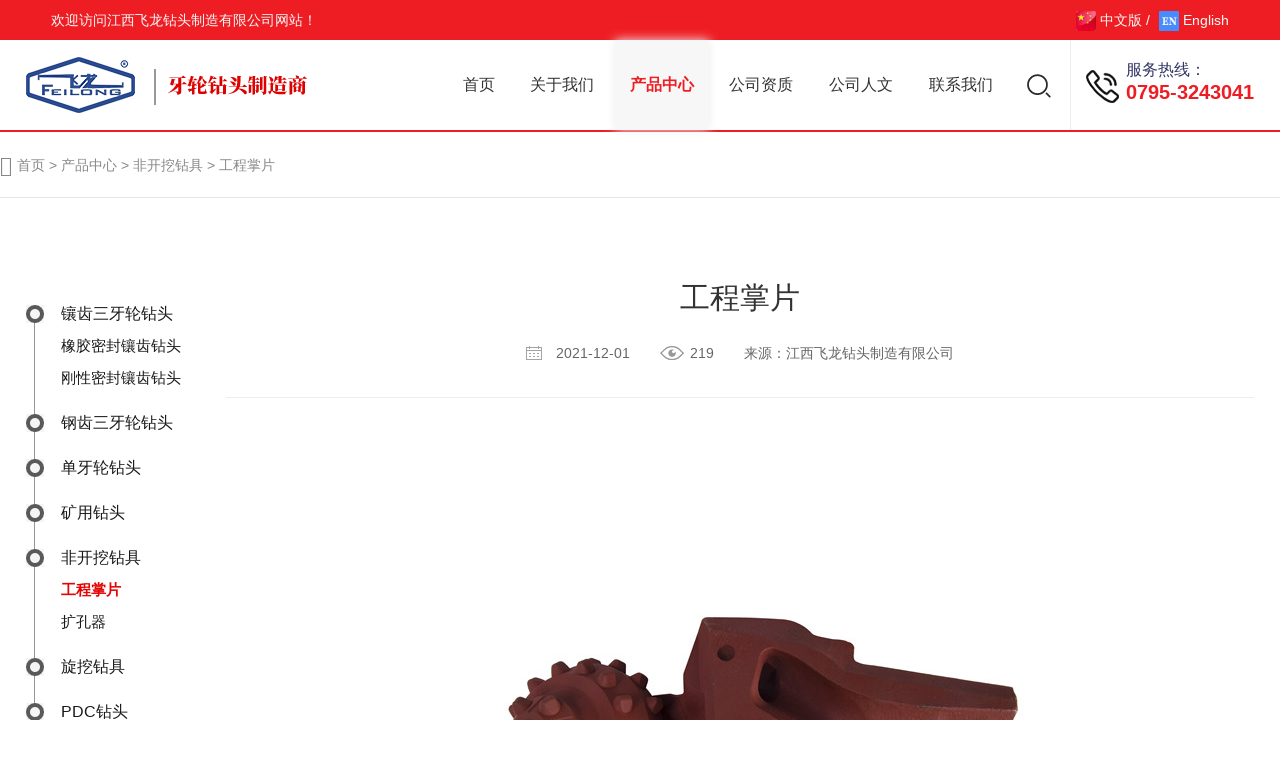

--- FILE ---
content_type: text/html; charset=utf8
request_url: http://feilongbit.com/list34.html
body_size: 6388
content:
<!DOCTYPE html>
<html lang="zh-cmn-Hant" style="font-size: 71.4583px;">
<head>
<meta http-equiv="Content-Type" content="text/html; charset=UTF-8">
<meta name="renderer" content="webkit|ie-comp|ie-stand">
<meta http-equiv="X-UA-Compatible" content="IE=Edge,chrome=1">
<meta name="viewport" content="initial-scale=1.0,width=device-width,height=device-height,minimum-scale=1.0,maximum-scale=1.0,user-scalable=no">
	<title>工程掌片-江西飞龙钻头制造有限公司</title>
	<meta name="keywords" content="江西飞龙钻头制造有限公司,能源开采,基础建设,地质勘探" />
	<meta name="description" content="江西飞龙钻头制造有限公司坐落于有“月亮之都”美誉的国家生态文明城—江西宜春。由始建于1965年的军工企业改制而成，是集设计与制造为一体的牙轮钻头制造商。公司专注于能源开采、基础建设和地质勘探等领域的服务。" />
	<!-- css -->
<link rel="stylesheet" type="text/css" href="css/iconfont.css">
<link rel="stylesheet" type="text/css" href="css/core.css">
<link rel="stylesheet" type="text/css" href="css/layout.css">
<link rel="stylesheet" type="text/css" href="css/media.css">
<!-- js -->

<script src="js/jquery.min.js" type="text/javascript"></script>	

<!-- <script src="js/hm.js" type="text/javascript"></script> -->

<link rel="stylesheet" href="css/layer.css" id="layuicss-layer">

</head>

<body>

<div style="position: unset;">
<div id="icon_module">
<div id="icon_menu_module">
<div class="online_talk zxzx sortmodule aba" onclick="window.open(&#39;#&#39;)"><span class="iconfont iconby53-Customerservice abb"></span>
<p class="abtit">在线咨询</p><span class="border_line abc"></span>
</div>
<div class="qq_talk qqzx sortmodule aba" onclick="window.open(&#39;tencent://message/?uin=1000000&#39;,&#39;_self&#39;)"><span class="iconfont iconby53-QQ abb"></span>
<p class="abtit2">QQ咨询</p><span class="border_line abc"></span>
</div>

<div class="wx_talk wxgz sortmodule aba">
<div id="qr_prev"><span><img src="uploadfile/202111/202111011150507982323.png" alt="" style="width: 100%;height:100%;"></span>
<p>微信扫码关注</p>
</div><span class="iconfont iconby53-QR abb"></span>
<p class="abtit3">微信咨询</p><span class="border_line abc"></span>
</div>
<div class="qq_talk qqzx sortmodule aba" onclick="window.open(&#39;#&#39;,&#39;_self&#39;)"><span class="iconfont iconby53-GoTop abb"></span>
<p class="abtit2">返回顶部</p><span class="border_line abc"></span>
</div>
</div>
</div>
</div>

<div class="topBar">
<div class="clearfix">
<div class="fl">欢迎访问江西飞龙钻头制造有限公司网站！</div>
<div class="fr"><a href="/"><img src="images/cn.png" width="20"/> 中文版</a> / <a href="http://en.feilongbit.com" target="_blank"><img src="images/us.png" width="20"/> English</a></div>
</div>
</div>








<!-- Header -->
<div class="Header-wrapper">



<div class="header-container">
<div class="clearfix">
<a href="/" title="" class="H-logo">
<img src="images/logo.png" alt="" class="">
</a>

<!-- <div class="Hmenu-btn Hmenu-web">
<a href="javascript:;" title=""></a>
</div> -->

<div class="top2 wap">
    <div class="container">
        
        <div class="menuph clearfix" id="menuph">
            <div class="point" id="mbtn">
                <span class="navbtn"></span>
            </div>
        </div>
    </div>
</div>


<div class="H-tel">
<i><img src="images/tel_w.png" alt=""></i>
<span>服务热线：</span>
<h2>0795-3243041</h2>
</div>


<div class="H-action">
<div class="H-srch">

<a href="javascript:;" title="" class="Hsrch-menu"><!-- <span class="iconfont icon-search"> --><i><img src="images/search.svg" alt=""></i></span></a>
<div class="Hsrch-box">

<div class="Hsrch-block clearfix">
<form name="formsearch"  action="search.php" id="formsearch" method="POST">
<input type="hidden" name="template" value="search" />
<!-- <form action="" method="post" id="top_form"> -->
<input type="text" name='keywords' id="keywords" value="" placeholder="请输入关键词…" class="text" autocomplete="off">
<a href="javascript:;" id="submit" class="btn-seach"><!-- <span class="iconfont icon-search"></span> --><i><img src="images/search1.svg" alt=""></i></a>
</form>
</div>
</div>
</div>
</div>


<ul class="H-nav clearfix pc">



<li id="lm1"> <a href="/" title="" class="Hnav-menu">首页</a>

</li>
<li id="lm2"><a href="view2-1.html" title="" class="Hnav-menu">关于我们</a></li>
<li id="lm3"><a href="list28.html" title="" class="Hnav-menu">产品中心</a>
<!-- <div class="wap aeed"><a href="list27.html">镶齿三牙轮钻头</a><ul class="child"><a href="list28.html">—橡胶密封镶齿钻头</a><a href="list29.html">—刚性密封镶齿钻头</a></ul><a href="list30.html">钢齿三牙轮钻头</a><ul class="child"></ul><a href="list31.html">单牙轮钻头</a><ul class="child"></ul><a href="list32.html">矿用钻头</a><ul class="child"></ul><a href="list33.html">非开挖钻具</a><ul class="child"><a href="list34.html">—工程掌片</a><a href="list35.html">—扩孔器</a></ul><a href="list36.html">旋挖钻具</a><ul class="child"></ul><a href="list37.html">PDC钻头</a><ul class="child"></ul><a href="list38.html">配件</a><ul class="child"></ul> 
</div> -->
</li>


<li id="lm4"><a href="list21.html" title="" class="Hnav-menu">公司资质</a></li>
<li id="lm5"><a href="list25.html" title="" class="Hnav-menu">公司人文</a></li>
<!-- <li><a href="list1.html" title="" class="Hnav-menu">新闻中心</a></li> -->
<li id="lm6"><a href="contact.html" title="" class="Hnav-menu">联系我们</a></li>
</ul>
</div>
</div>
</div>

<link type="text/css" rel="stylesheet" href="css/style.css"/>
<div class="xialaph">
   
   <ul class="ul1">
   
        <li class="titleTwo clearfix">
            <div class="container tp">
                <a href="index.html" target="_self">首页<b></b></a>
            </div>
   
        </li>
   
        <li class="titleTwo clearfix">
            <div class="container tp">
                <a href="view2-1.html" target="_self">关于我们<b></b></a>
            </div>
            <ul class="ul2">
                <div class="container">
                    <li><h5><a href="view2-1.html#category_21" class="active">公司简介</a></h5></li>
                    <li><h5><a href="view2-1.html#category_5">公司历程</a></h5></li>
                    <li><h5><a href="view2-1.html#category_23">厂区图片</a></h5></li>
                    						   
                </div>
            </ul>
        </li>
        <li class="titleTwo clearfix">
            <div class="container tp">
                <a href="list28.html" target="_self">产品中心<b></b></a>
            </div>
           <ul class="ul2">
                <div class="container"><li><h5><a href="list27.html"><strong>镶齿三牙轮钻头</strong></a></h5></li><li><h5><a href="list28.html">— 橡胶密封镶齿钻头</a></h5></li><li><h5><a href="list29.html">— 刚性密封镶齿钻头</a></h5></li><li><h5><a href="list30.html"><strong>钢齿三牙轮钻头</strong></a></h5></li><li><h5><a href="list31.html"><strong>单牙轮钻头</strong></a></h5></li><li><h5><a href="list32.html"><strong>矿用钻头</strong></a></h5></li><li><h5><a href="list33.html"><strong>非开挖钻具</strong></a></h5></li><li><h5><a href="list34.html">— 工程掌片</a></h5></li><li><h5><a href="list35.html">— 扩孔器</a></h5></li><li><h5><a href="list36.html"><strong>旋挖钻具</strong></a></h5></li><li><h5><a href="list37.html"><strong>PDC钻头</strong></a></h5></li><li><h5><a href="list38.html"><strong>配件</strong></a></h5></li></div>
            </ul>
        </li>
   <li class="titleTwo clearfix">
            <div class="container tp">
                <a href="list21.html" target="_self">公司资质<b></b></a>
            </div>
          
        </li>
        <li class="titleTwo clearfix">
            <div class="container tp">
                <a href="list25.html" target="_self">公司人文<b></b></a>
            </div>
          
        </li>

   
        <li class="titleTwo clearfix">
            <div class="container tp">
                <a href="contact.html" target="_self">联系我们<b></b></a>
            </div>
        </li>

<li class="titleTwo clearfix">
    <div class="container tp">
        <a href="http://en.feilongbit.com" target="_self">English<b></b></a>
    </div>
</li>
   
    </ul>
</div>
<script>
    $('.xialaph .titleTwo').each(function () {
        if ($(this).find('.ul2').length < 1) {
            $(this).find('.tp b').remove();
        } else {
            $(this).find('.tp a').attr('href','javascript:;');
        }
    })
</script>
<script src="js/jquery.hoverintent.js" type="text/javascript" type="text/javascript"></script>
<script src="js/common.js" type="text/javascript" type="text/javascript"></script>
<div class="pub-bann">
    <a><img src="images/ny3.jpg" alt=""></a>
</div>
<div class="pub-sub-nav clearfix acd">
    <div class="pub-sub-nav-contain">
        <!-- <div class="sub-nav-list wap"><a href="list27.html" class="[classname]">镶齿三牙轮钻头</a><a class="menu2 [classname]" href="list28.html">橡胶密封镶齿钻头</a><a class="menu2 [classname]" href="list29.html">刚性密封镶齿钻头</a><a href="list30.html" class="[classname]">钢齿三牙轮钻头</a><a href="list31.html" class="[classname]">单牙轮钻头</a><a href="list32.html" class="[classname]">矿用钻头</a><a href="list33.html" class="[classname]">非开挖钻具</a><a class="menu2 active" href="list34.html">工程掌片</a><a class="menu2 [classname]" href="list35.html">扩孔器</a><a href="list36.html" class="[classname]">旋挖钻具</a><a href="list37.html" class="[classname]">PDC钻头</a><a href="list38.html" class="[classname]">配件</a>        </div> -->

        <div class="crumbs"><span class="iconfont icon-home"></span><a href="/">首页</a>&nbsp;>&nbsp;<a href='list26.html'>产品中心</a>&nbsp;>&nbsp;<a href='list33.html'>非开挖钻具</a>&nbsp;>&nbsp;<a href='list34.html'>工程掌片</a></div>		
    </div>
</div>

<div class="pub-wrap pdtb80">
    <div class="contain">

<div class="ny_menu">
    <ul>
        <li class="menu1 [classname]"><a href="list27.html">镶齿三牙轮钻头</a></li><li class="menu2 [classname]"><a href="list28.html">橡胶密封镶齿钻头</a></li><li class="menu2 [classname]"><a href="list29.html">刚性密封镶齿钻头</a></li><li class="menu1 [classname]"><a href="list30.html">钢齿三牙轮钻头</a></li><li class="menu1 [classname]"><a href="list31.html">单牙轮钻头</a></li><li class="menu1 [classname]"><a href="list32.html">矿用钻头</a></li><li class="menu1 [classname]"><a href="list33.html">非开挖钻具</a></li><li class="menu2 on"><a href="list34.html">工程掌片</a></li><li class="menu2 [classname]"><a href="list35.html">扩孔器</a></li><li class="menu1 [classname]"><a href="list36.html">旋挖钻具</a></li><li class="menu1 [classname]"><a href="list37.html">PDC钻头</a></li><li class="menu1 [classname]"><a href="list38.html">配件</a></li> 
    </ul>
</div>


        <div class="shop-show-cont" style="padding-left: 200px;">
            <h1>工程掌片</h1>
            <div class="info"><span class="time">2021-12-01</span><span class="hits">219</span><span>来源：江西飞龙钻头制造有限公司</span></div>
            <div class="high_quality">
                <p class="line"></p>

                <div class="shop-content">
<p align="center"><img src="uploadfile/20211101/202111011458191815325.jpg"></p>
                    <p style="text-indent: 0em; white-space: normal; text-align: center;"><strong>工程掌片</strong></p><p style="white-space: normal; text-indent: 2em;"><strong>一、概述</strong></p><p style="white-space: normal; text-indent: 2em;">该系列钻头采用飞龙公司油用、矿用钻头制造经验，研制生产的牙轮工程片可广泛运用于城市地铁、高铁基础建设及建筑桩基的旋挖工程，根据各类岩层，经优化设计，运用不同齿形、齿高及合理布齿，有较好的可钻性能，对轴承系统有针对性的进行优化，承载能力强，广泛用于非开挖市场。</p><p style="white-space: normal; text-indent: 2em;"><strong>二、结构特点</strong></p><p style="white-space: normal; text-indent: 2em;">·&nbsp;&nbsp;本系列钻头采用高韧性硬质合金齿，并采优化布齿结构设计的齿排数、齿数、露齿高度，充分发挥镶齿钻头的切削能力；&nbsp;</p><p style="white-space: normal; text-indent: 2em;">·&nbsp;&nbsp;采用了在牙掌大跑道、二止面摩擦副之间堆焊材料，减少了摩擦面升温，使其工作寿命更长；&nbsp;</p><p style="white-space: normal; text-indent: 2em;">·&nbsp;&nbsp;采用新型牙掌牙轮的保径材料，牙掌采用对称全保径结构，减少牙掌背与井壁的摩擦，保护牙掌尖和密封，增强工作稳定性，增加井壁质量；&nbsp;</p><p style="white-space: normal; text-indent: 2em;">·&nbsp;&nbsp;采用真空注油方式，降低轴承副磨损；&nbsp;</p><p style="white-space: normal; text-indent: 2em;">·&nbsp; 钢球锁紧牙轮，适应较高转速；</p><p dir="ltr" style="white-space: normal; text-indent: 2em;"><strong>三</strong><strong>、推荐使用的钻井参数</strong></p><table cellspacing="0" width="99%"><tbody><tr class="firstRow"><td width="346" valign="middle" align="center" style="padding: 0px 7px; border-color: windowtext; border-width: 1px; border-style: solid;"><p style="text-indent: 0em;"><strong>适用地层</strong></p></td><td width="76" valign="middle" align="center" style="padding: 0px 7px; border-color: windowtext; border-width: 1px; border-style: solid;"><p style="text-indent: 0em;"><strong>钻头型式</strong></p></td><td width="112" valign="middle" align="center" style="padding: 0px 7px; border-color: windowtext; border-width: 1px; border-style: solid;"><p style="text-indent: 0em;"><strong>钻压</strong></p></td><td width="102" valign="middle" align="center" style="padding: 0px 7px; border-color: windowtext; border-width: 1px; border-style: solid;"><p style="text-indent: 0em;"><strong>牙轮转速</strong></p><p style="text-indent: 0em;"><strong>(转/分)</strong></p></td></tr><tr><td width="346" valign="top" style="padding: 0px 7px; border-top: 1px solid; border-right: 1px solid windowtext; border-bottom: 1px solid windowtext; border-left: 1px solid windowtext;"><p>抗压强度高的中等硬度的地层，如硬页岩、石灰岩、砂岩、白云岩等。</p></td><td width="76" valign="center" style="padding: 0px 7px; border-top: 1px solid; border-right: 1px solid windowtext; border-bottom: 1px solid windowtext; border-left: 1px solid windowtext;"><p>617</p></td><td width="112" valign="center" style="padding: 0px 7px; border-top: 1px solid; border-right: 1px solid windowtext; border-bottom: 1px solid windowtext; border-left: 1px solid windowtext;"><p>0.4-1.05</p></td><td width="102" valign="center" style="padding: 0px 7px; border-top: 1px solid; border-right: 1px solid windowtext; border-bottom: 1px solid windowtext; border-left: 1px solid windowtext;"><p>160-40</p></td></tr><tr><td width="346" valign="top" style="padding: 0px 7px; border-top: 1px solid; border-right: 1px solid windowtext; border-bottom: 1px solid windowtext; border-left: 1px solid windowtext;"><p>高抗压强度、中硬和研磨性高的地层，如石灰岩、白云岩、砂岩、燧石等。</p></td><td width="76" valign="center" style="padding: 0px 7px; border-top: 1px solid; border-right: 1px solid windowtext; border-bottom: 1px solid windowtext; border-left: 1px solid windowtext;"><p>637</p></td><td width="112" valign="center" style="padding: 0px 7px; border-top: 1px solid; border-right: 1px solid windowtext; border-bottom: 1px solid windowtext; border-left: 1px solid windowtext;"><p>0.50-1.05</p></td><td width="102" valign="center" style="padding: 0px 7px; border-top: 1px solid; border-right: 1px solid windowtext; border-bottom: 1px solid windowtext; border-left: 1px solid windowtext;"><p>160-40</p></td></tr></tbody></table><p style="white-space: normal; text-indent: 2em;">注：表中推荐的钻压和转速范围不可同时使用上限。</p><p style="white-space: normal; text-indent: 2em;"><strong>四、主</strong><strong>要型号</strong></p><table cellspacing="0" width="99%"><tbody><tr class="firstRow"><td width="223" valign="middle" colspan="2" align="center" style="padding: 0px 7px; border-color: windowtext; word-break: break-all; border-width: 1px; border-style: solid;"><p style="text-indent: 0em;"><strong>钻头尺寸</strong></p></td><td width="396" valign="middle" rowspan="2" align="center" style="padding: 0px 7px; border-color: windowtext; border-width: 1px; border-style: solid;"><p style="text-indent: 0em;"><strong>钻头型号</strong></p></td></tr><tr style="height: 28px;"><td width="96" valign="middle" align="center" style="padding: 0px 7px; border-top: 1px solid; border-right: 1px solid windowtext; border-bottom: 1px solid windowtext; border-left: 1px solid windowtext; word-break: break-all;"><p style="text-indent: 0em;"><strong>英寸</strong></p></td><td width="127" valign="middle" align="center" style="padding: 0px 7px; border-top: 1px solid; border-right: 1px solid windowtext; border-bottom: 1px solid windowtext; border-left: 1px solid windowtext; word-break: break-all;"><p style="text-indent: 0em;"><strong>毫米</strong></p></td></tr><tr><td width="96" valign="center" style="padding: 0px 7px; border-top: 1px solid; border-right: 1px solid windowtext; border-bottom: 1px solid windowtext; border-left: 1px solid windowtext;"><p>8&nbsp;1/2</p></td><td width="127" valign="center" style="padding: 0px 7px; border-top: 1px solid; border-right: 1px solid windowtext; border-bottom: 1px solid windowtext; border-left: 1px solid windowtext;"><p>215.9</p></td><td width="396" valign="top" style="padding: 0px 7px; border-top: 1px solid; border-right: 1px solid windowtext; border-bottom: 1px solid windowtext; border-left: 1px solid windowtext;"><p>GY537、GY617、GY637、GHJ537、GHJ617、GHJ637</p></td></tr><tr><td width="96" valign="center" style="padding: 0px 7px; border-top: 1px solid; border-right: 1px solid windowtext; border-bottom: 1px solid windowtext; border-left: 1px solid windowtext;"><p>9&nbsp;1/2</p></td><td width="127" valign="center" style="padding: 0px 7px; border-top: 1px solid; border-right: 1px solid windowtext; border-bottom: 1px solid windowtext; border-left: 1px solid windowtext;"><p>241.3</p></td><td width="396" valign="top" style="padding: 0px 7px; border-top: 1px solid; border-right: 1px solid windowtext; border-bottom: 1px solid windowtext; border-left: 1px solid windowtext;"><p>GY537、GY617、GY637、GHJ537、GHJ617、GHJ637</p></td></tr><tr><td width="96" valign="center" style="padding: 0px 7px; border-top: 1px solid; border-right: 1px solid windowtext; border-bottom: 1px solid windowtext; border-left: 1px solid windowtext;"><p>10 5/8</p></td><td width="127" valign="center" style="padding: 0px 7px; border-top: 1px solid; border-right: 1px solid windowtext; border-bottom: 1px solid windowtext; border-left: 1px solid windowtext;"><p>269.9</p></td><td width="396" valign="top" style="padding: 0px 7px; border-top: 1px solid; border-right: 1px solid windowtext; border-bottom: 1px solid windowtext; border-left: 1px solid windowtext;"><p>GY537、GY637、GHJ537、GHJ637</p></td></tr><tr><td width="96" valign="center" style="padding: 0px 7px; border-top: 1px solid; border-right: 1px solid windowtext; border-bottom: 1px solid windowtext; border-left: 1px solid windowtext;"><p>12&nbsp;1/4</p></td><td width="127" valign="center" style="padding: 0px 7px; border-top: 1px solid; border-right: 1px solid windowtext; border-bottom: 1px solid windowtext; border-left: 1px solid windowtext;"><p>311.2</p></td><td width="396" valign="top" style="padding: 0px 7px; border-top: 1px solid; border-right: 1px solid windowtext; border-bottom: 1px solid windowtext; border-left: 1px solid windowtext;"><p>GY537、GY617、GY637、GHJ537、GHJ617、GHJ637</p></td></tr><tr><td width="96" valign="center" style="padding: 0px 7px; border-top: 1px solid; border-right: 1px solid windowtext; border-bottom: 1px solid windowtext; border-left: 1px solid windowtext;"><p>13 5/8</p></td><td width="127" valign="center" style="padding: 0px 7px; border-top: 1px solid; border-right: 1px solid windowtext; border-bottom: 1px solid windowtext; border-left: 1px solid windowtext;"><p>346.1</p></td><td width="396" valign="top" style="padding: 0px 7px; border-top: 1px solid; border-right: 1px solid windowtext; border-bottom: 1px solid windowtext; border-left: 1px solid windowtext;"><p>GY617、GY637、GHJ617、GHJ637</p></td></tr></tbody></table><p style="white-space: normal; text-indent: 2em;">可根据用户需求设计开发。</p> 
                </div>
<div class="artInfo-page clearfix">
 <a class=fl><span class=type>上一篇：</span>无</a><a class=fr><span class=type>下一篇：</span>无</a></div>
            </div>
        </div>
        <!-- <div class="real-shop-list">
            <h2 class="wow fadeInUp">相关推荐</h2>
            <ul class="ofH">
                <li class="wow fadeInUp">
                            <div class="com-img ofH">
                                <a href="view34-5.html"><img src="uploadfile/20211028/202110280126232775510.jpg" alt=""></a>
                            </div>
                            <div class="note">
                                <h4><a href="view34-5.html">工程掌片</a></h4>
                                <p>工程掌片一、概述该系列钻头采用飞龙公司油...</p>
                            </div>                               
                </li>            </ul>
        </div> -->
    </div>
</div><!-- Footer -->
<div class="Footer-wrapper">
<div class="footer-container">
<div class="contain ofH">
<div class="F-address">
<div class="F-logo"><a href="/"><img src="images/foot_logo.png"
 alt=""></a></div>

<div class="F-addr">
<dl><p style="white-space: normal;"><strong>江西飞龙钻头制造有限公司</strong></p><p style="white-space: normal;">服务热线：0795-3243041</p><p style="white-space: normal;">销售邮箱：info@feilongbit.com</p><p style="white-space: normal;">公司地址：江西省宜春市袁州区环城南路518号</p><p><br/></p></dl>

</div>
</div>

<div class="F-message clearfix">
<h2>在线留言</h2>
<div class="F-form">
<div class="form-action">
<form class="am-form am-form-feedback" method="POST" action="put.php" id="pageForm" name="myForm">
<input type="hidden" name="source" value="2" />
<input type="hidden" name="template" value="index" />
<ul>
<li><input type="text" id="comment_author_name" name="name" placeholder="姓名*"> <input type="text"
 id="comment_mobile" name="phone" placeholder="电话*"></li>
<li><textarea name="info" id="comment_content" cols="30" rows="10" placeholder="请输入您的意见或建议"></textarea></li>
<li><input id="submit" type="submit" class="" value="提 交"></li>
</ul>
</form>
</div>
</div>

<!-- <div class="F-code">
<img src="uploadfile/202111/202111011150507982323.png" alt="">
<p class="mt10">扫一扫关注我们</p>

</div> -->
</div>
</div>
</div>

<div class="copyright">
<div class="contain ofH" align="center">
<div class="fl0"><p style="text-align: center;">版权所有©2021 江西飞龙钻头制造有限公司 <a href="https://beian.miit.gov.cn/#/Integrated/index" target="_blank">赣ICP备2021009152号-1</a> 公司地址：江西省宜春经济技术开发区环城南路518号 技术支持：<img src="//www.feilongbit.com/uploadfile/20211103/1635901581757201.png" title="江西华邦.png" alt="江西华邦.png" width="103" height="20" border="0" vspace="0" style="width: 103px; height: 20px;"/>&nbsp; &nbsp;<img src="//www.feilongbit.com/uploadfile/20220825/1661396085539338.png" title="1661396085539338.png" alt="ga.PNG"/>赣公网安备 36090202000158号</p></div>
<!-- <div class="fr"><a href="view2-1.html">公司简介</a> /  <a href="list15.html">厂区视频</a> / <a href="list16.html">厂区图片</a></div> -->
</div>
</div>
</div>
<!-- Footer -->

<!-- js -->
<link rel="stylesheet" href="css/animate.css">
<script src="js/wow.min.js" type="text/javascript"></script>
<script src="js/layer.js" type="text/javascript"></script>
<script src="js/jquery.countup.min.js" type="text/javascript"></script>
<script src="js/app.js" type="text/javascript"></script>
<!-- swiper -->
<link rel="stylesheet" type="text/css" href="css/swiper.min.css">
<script src="js/swiper.min.js" type="text/javascript"></script>
<script type="text/javascript">
$('.num').countUp();
$(function() {
//Banner
var indexBSwiper = new Swiper('.index-bnr .swiper-container', {
pagination: '.index-bnr .swiper-pagination',
autoplay: 3000,
effect: 'slide',
speed: 200,
loop: true,
paginationClickable: true,
autoplayDisableOnInteraction: false,
});

//切换
$(".atg-tit a").click(function() {
$(this).addClass('cur').siblings().removeClass('cur');
var index = $(this).index();
$('.atgCont').eq(index).show().siblings('.atgCont').hide();

$('.atgCont').eq(index).find('li').each(function(index, val) {
$(this).addClass('animated fadeInUp').attr('style', 'animation-delay: 0.' + index + 's;')
})
return false;
});

$(".ind-news-tit a").click(function() {
$(this).addClass('cur').siblings().removeClass('cur');
var index = $(this).index();
$('.ind-news-cont').eq(index).show().siblings('.ind-news-cont').hide();

$('.ind-news-cont').eq(index).find('li').each(function(index, val) {
$(this).addClass('animated fadeInUp').attr('style', 'animation-delay: 0.' + index + 's;')
})
return false;
});

var captchaUrl = '#';
var commentUrl = '#';

$('#captcha_img').attr('src', captchaUrl + '?' + Math.random());
$('#captcha_img').click(function(e) {
$(this).attr('src', captchaUrl + '?' + Math.random());
});

var commentLock = false;

$('#comment_submit_button').click(function() {
if (commentLock == true) {
return;
}

commentLock = true;

$.post(
commentUrl, {
'author_name': $('#comment_author_name').val(),
'mobile': $('#comment_mobile').val(),
'content': $('#comment_content').val(),
'captch_code': $('#captch_code').val()
},
function(response) {
commentLock = false;
layer.msg(response.msg);
$('#comment_content').val('');
$('#captch_code').val('');
$('#captcha_img').trigger('click');
},
'json'
);
});

})
</script>
<script type="text/javascript">document.getElementById("lm3").className = "cur";</script>

--- FILE ---
content_type: text/css
request_url: http://feilongbit.com/css/iconfont.css
body_size: 5399
content:
@font-face {font-family: "iconfont";
  url('[data-uri]') format('woff2'),
  url('iconfont.woff?t=1601363013685') format('woff'),
  url('iconfont.ttf?t=1601363013685') format('truetype'), /* chrome, firefox, opera, Safari, Android, iOS 4.2+ */
}
.iconfont {
  font-family: "iconfont" !important;
  font-size: 16px;
  font-style: normal;
  -webkit-font-smoothing: antialiased;
  -moz-osx-font-smoothing: grayscale;
}

.icon-arrow-left:before {
  content: "\e746";
}

.icon-upload:before {
  content: "\e76b";
}

.icon-exchangerate:before {
  content: "\e772";
}

.icon-add-select:before {
  content: "\e7b0";
}

.icon-sami-select:before {
  content: "\e7b1";
}

.icon-favorites:before {
  content: "\e7b4";
}

.icon-weibo:before {
  content: "\e601";
}

.icon-wechat:before {
  content: "\e694";
}

.icon-QQ:before {
  content: "\e644";
}

.icon-lang:before {
  content: "\e600";
}

.icon-douyin:before {
  content: "\e665";
}

.icon-rising:before {
  content: "\e703";
}

.icon-arrow-right:before {
  content: "\e743";
}

.icon-arrow-up:before {
  content: "\e744";
}

.icon-browse:before {
  content: "\e745";
}

.icon-close:before {
  content: "\e747";
}

.icon-discount:before {
  content: "\e74c";
}

.icon-download:before {
  content: "\e74d";
}

.icon-link:before {
  content: "\e756";
}

.icon-map:before {
  content: "\e758";
}

.icon-resonserate:before {
  content: "\e75e";
}

.icon-return:before {
  content: "\e75f";
}

.icon-usercenter:before {
  content: "\e773";
}

.icon-Facebook:before {
  content: "\e602";
}

.icon-home:before {
  content: "\e7a7";
}

.icon-wechat_gray:before {
  content: "\e603";
}

.icon-ins:before {
  content: "\e624";
}

.icon-search:before {
  content: "\e7b3";
}

.icon-qq:before {
  content: "\e604";
}

.icon-twitter:before {
  content: "\e6bb";
}

.icon-twitter1:before {
  content: "\e682";
}

.icon-douyin1:before {
  content: "\e73f";
}



--- FILE ---
content_type: text/css
request_url: http://feilongbit.com/css/core.css
body_size: 4647
content:
index-bnr@charset "utf-8";
/* *******************
Reset Css
Author: Corey 
QQ: 735701122
version:1.0 <2021.01.27>
********************** */

/*reset Css*/
body{
	background-color: #fff;/*整体背景颜色*/
	-webkit-touch-callout: none;/*-webkit-user-select: none;*//*禁止复制*/
	-webkit-text-size-adjust:100%;
	-webkit-tap-highlight-color:rgba(255,255,255,0);/*点击高亮效果*/
}
/*clearfix*/
.clearfix{*zoom:1}
.clearfix:before,
.clearfix:after{display:table;content:""}
.clearfix:after{clear:both}
body, button, input, pre, select, textarea{font-size: 14px;font-family:PingFangSC-Regular,PingFang SC,'Microsoft YaHei','Arial';}
article, aside, audio, body, canvas, caption, details, div, figure, footer, header, hgroup, html, iframe, img, mark, menu, nav, object, section, span, summary, table, tbody, td, tfoot, thead, tr, video{margin: 0;padding: 0;border: 0;}
a, abbr, address, b, blockquote, cit, code, dd, del, dfn, dl, dt, em, fieldset, h1, h2, h3, h4, h5, h6, hr, i, ins, label, legend, li, ol, p, pre, q, samp, small, strong, sub, sup, ul{border: 0;vertical-align: baseline;margin: 0;padding: 0;}
article, aside, audio, canvas, figcaption, figure, figure img, footer, header, hgroup, nav, section, video{display: block;}
/* 默认合并表格边框 */
table{border-collapse:collapse;word-break: break-all;}
h1,h2,h3,h4,h5,h6{font-size:100%;font-weight:normal;}
ol,ul,li{list-style: none;}
a, a:active{color:inherit;text-decoration:none;cursor:pointer;}
a{border:0;}
em,i{font-style:normal;}
.mt10{margin-top:10px;}
.color-red{color:#ff0000;}
/*End reset*/

/*public Css*/
*{box-sizing:border-box;}
*::before, *::after{box-sizing:border-box;}
*:focus{outline:none;}
/* 阻止windows Phone 的默认触摸事件 html{touch-action:none;-ms-touch-action:none;}*/
/*兼容iphone去除默认input表单默认设置*/
input[type="submit"],input[type="reset"],input[type="button"],button{-webkit-appearance: none;}

/*图片默认样式*/
img{border:0;vertical-align:middle;}
/*动画效果 所有属性获得过度*/
*{transition-property:all;}
.com-img img{transition:all 0.4s ease-in 0s; -webkit-transition:all 0.4s ease-in 0s; -moz-transition:all 0.4s ease-in 0s; -o-transition:all 0.4s ease-in 0s;}
.com-img:hover img{transform:scale(1.1); -webkit-transform:scale(1.1); -moz-transform:scale(1.1); -o-transform:scale(1.1);-ms-transform:scale(1.1);}

.pdtb70{padding:70px 0px;}
.pdtb80{padding:80px 0;}
.bg1{background:#f6f9ff;}
.bg2{background:#f7f7f7;}
.fl{float:left;}
.fr{float:right;}
.show{display:block;}
.hide{display:none;}
.taC{text-align:center;}
.taL{text-align:left;}
.taR{text-align:right;}
.ttU{text-transform:uppercase;}
.ofH{overflow:hidden;}

.ml30{margin-left:30px;}
.mb70{margin-bottom:70px;}

.bd_weixin_popup ,.bd_weixin_popup *{box-sizing:content-box!important;}
#dituContent img{max-width:none;}
.line{height:1px;background:#eee;margin:30px auto 40px;}

/*限制行数 -- 一行*/
.line1{overflow:hidden;text-overflow:ellipsis;white-space:nowrap;}
/*限制行数 -- 当字号为12px,line-height为25时，限制高为50，如有改变，自行设置高度,为了兼容不支持line-clamp属性的浏览器*/
.line2{height:50px;text-overflow:-o-ellipsis-lastline;overflow:hidden;text-overflow:ellipsis;display:-webkit-box;-webkit-line-clamp:2;line-clamp:2;-moz-line-clamp:2;-o-line-clamp:2;-webkit-box-orient:vertical;}

/* 圆点缓冲动画 */
@keyframes ani-warn{0%{transform: scale(0); opacity: 0.0;} 25%{transform: scale(0); opacity: 0.3;} 50%{transform: scale(0.1); opacity: 0.6;} 75%{transform: scale(0.5); opacity: 0.9;} 100%{transform: scale(1); opacity: 0.0;}}
@-webkit-keyframes ani-warn{0%{-webkit-transform: scale(0); opacity: 0.0;} 25%{-webkit-transform: scale(0); opacity: 0.3;} 50%{-webkit-transform: scale(0.1); opacity: 0.6;} 75%{-webkit-transform: scale(0.5); opacity: 0.9;} 100%{-webkit-transform: scale(1); opacity: 0.0;}}

.ani-spread{position: relative; width: 40px; height: 40px; display:block;}
/* 固定小圆圈 */
.ani-spread:after{content:""; position: absolute; width:8px; height:8px; left:16px; top: 16px; -webkit-border-radius: 8px; -moz-border-radius: 8px; background:#ffa200; border-radius:8px; z-index: 2;}
/* 产生动画扩散的圆圈 */
.ani-spread:before{content:""; position: absolute; width: 24px; height: 24px; left:8px; top:8px; background:#f8d392; -webkit-border-radius: 24px; -moz-border-radius: 24px; border-radius: 24px; z-index: 1; opacity: 0; -webkit-animation: ani-warn 3s ease-out; -moz-animation: ani-warn 3s ease-out; animation: ani-warn 3s ease-out; -webkit-animation-iteration-count: infinite; -moz-animation-iteration-count: infinite; animation-iteration-count: infinite;}

/*分页*/
.pages{width:100%;height:auto;text-align:center;position:relative;overflow:hidden;margin-top:50px;}/*分页*/
.pages a{display:inline-block;min-width:40px;height:40px;line-height:40px;text-align:center;border:1px solid rgba(238,238,238,1);margin:0px 3px;font-family:Arial, Helvetica, sans-serif;font-size:14px;color:rgba(51,51,51,1);border-radius:2px;background:#fff;}
.pages a.on, .pages a:hover{background-color:#1a86f2;color:#fff;border-color:#1a86f2;}
.pages a:first-child,.pages a:last-child{font-family:"Microsoft yahei";padding:0 20px;}

/* 内页全局通用banner */
.pub-bann{margin-top:130px;color:#fff; text-align: center;}
.pub-bann img{max-width:100%;min-height:220px;object-fit:cover; display: none;}

.pub-sub-nav{width:100%;margin:0px auto;border-bottom:1px solid #e5e5e5;background:#fff;height:68px;}
.pub-sub-nav-contain{max-width:1280px;margin:0px auto;line-height:67px;position:relative;height:67px;background:#fff;}
.sub-nav-list{float:right;}
.sub-nav-list a{display:block;height:67px;line-height:67px;text-align:center;float:left;font-size:16px;color:#333;transition: none;position: relative;margin-right:40px;}
.sub-nav-list a:after{position: absolute;content: '';width:0%;height:2px;background:#ee1d23;left:0px;bottom:-1px;z-index: 2;transition: all 0.5s;}
.sub-nav-list a:hover,.sub-nav-list a.active{color:#ee1d23;}
.sub-nav-list a:hover:after,.sub-nav-list a.active:after{width:100%;}
.pub-sub-nav .crumbs{float:left;color:#888888;margin-right:30px;}
.pub-sub-nav .crumbs span{font-size:20px;margin-right:5px;position:relative;top:2px;}
.pub-sub-nav .crumbs a:hover{color:#ee1d23;}

/* CSS Document */
html{font-size:100px;}
body{transition:all .25s ease-in-out;-moz-transition:all .25s ease-in-out;-webkit-transition:all .25s ease-in-out;position:relative;overflow-x:hidden;/* min-width: 1400px; */}
.contain{width:1280px;margin:0 auto;}

/*初始化按钮*/
.btn{display:inline-block;text-align:center;padding:0px;border:0px;margin:0px;position:relative;cursor:pointer;}
input.text,textarea.text{display:block;padding:0px;width:100%;border:0px;background:none;margin:0px;resize:none;}

/*--- Header ---*/
.Header-wrapper{z-index:99;}
.Header-wrapper .Header-cl{position:relative;}
.header-container{width:100%;background:#fff;position:fixed;top:40px;left:0px;z-index:999999999;box-shadow:0 2px 0px #ee1d23;padding:0 4%;/* min-width: 1360px; */}

/*logo*/
.H-logo{height:90px;line-height:90px;font-size:0px;float:left;position:relative;overflow:hidden;z-index:5;}
.H-logo img.rollover{display:none;}

.H-action{float:right;}

.ny_menu{ margin-bottom:32px;float:left; width:200px;/* padding-top:35px; */position: sticky;
    top: 200px;}
			.ny_menu ul{ background:url("../images/bg_menu_03.jpg") 8px top repeat-y;}
			.ny_menu li{ width:165px; height:18px; line-height:18px; margin-top:27px; padding-left:35px; background: url("../images/menuli_06.jpg") no-repeat;}
			.ny_menu li>a{ color:#191919; font-size:16px;}
			.ny_menu li:hover a,
			.ny_menu li.on a{font-weight:bold; color:#e40404;}
			.ny_menu li:hover,
			.ny_menu li.on{ background: url("../images/menulion_03.jpg") no-repeat;}
			.ny_menu li.menu2{background: none;margin-top:14px;}
			.ny_menu li.menu2 a{ font-size:15px;}
			

/*Hsrch*/
.H-srch{position:relative;margin-right:35px;padding-right:35px;border-right:1px solid #eee;}
.H-srch .Hsrch-menu{display:block;width:30px;height:100%;height:90px;line-height:90px;}
.H-srch .Hsrch-menu span{color:#666;font-size:30px;}
.Hsrch-box{width:240px;background:#fff;position:absolute;top:90px;right:0px;display:none;position:absolute;z-index:2;box-shadow: 0 -1px 0 #ee1d23;}
.Hsrch-block{padding:10px;width:100%;position: relative;}
.Hsrch-block .text{width:100%;height:32px;font-size:12px;float:left;background:#f7f7f7;border:0px;padding:0 5px;}
.Hsrch-block .btn-seach{background:#ee1d23;width:32px;height:32px;color:#fff;font-size:18px;display:block;position:absolute;right:10px;top:10px;text-align:center;line-height:32px;}

.H-tel{float:right;padding:20px 0;height:90px;position: relative;padding-left: 40px;}
.H-tel i{position:absolute;left:0px;top:30px;}
.H-tel span{font-size:16px;color:#333666;}
.H-tel h2{font-size: 20px;color:#ee1d23;font-weight:bold;}

/*Hnav*/
.H-nav{float:right;margin-right:15px;}
.H-nav>li{padding:0px;float:left;position:relative;margin:0 10px;}


.H-nav .Hnav-menu{display:block;height:90px;line-height:90px;font-size:16px;color:#333;position:relative;/* box-shadow:0px 0px 10px #fff; */transition:all 0.5s;padding:0 5px;}
.H-nav .Hnav-menu:hover,.H-nav .cur .Hnav-menu{box-shadow:0px 0px 10px #eee;background:#f7f7f7;}
.Hnav-menu i{display:inline-block;width:9px;height:6px;background:url(../images/icon/icon_nav.png) no-repeat center;z-index:2;margin-top:-3px;margin-left:5px;}
.Hnav-menu.cur i{transform:rotate(-180deg);-webkit-transform:rotate(-180deg);}
.Hnav-sub{padding:10px 0;width:100%;background:rgba(255,255,255,1);box-shadow:0px 2px 10px 0px rgba(0,67,201,0.08);border-radius:0px 0px 20px 0px;position:absolute;top:90px;left:0px;display:none;}
.HnavSub-list li a{display:block;height:40px;line-height:40px;text-align:center;color:#ee1d23;font-size:16px;}
.H-nav>li.cur .Hnav-menu,.H-nav li .Hnav-menu:hover{color:#ee1d23;font-weight:bold;}
.HnavSub-list li.cur a,.HnavSub-list li a:hover{background:rgba(246,249,255,1);}
@media all and (min-width:1500px){
.H-nav .Hnav-menu{padding:0 15px;}
}
@media all and (min-width:980px){
	
	.H-lang:hover .Hlang-box{display:block;animation:fadeInUps .3s ease-in-out;-webkit-animation:fadeInUps .3s ease-in-out;}
	.H-nav>li:hover .Hnav-sub{display:block;animation:fadeInDowns .3s ease-in-out;-webkit-animation:fadeInDowns .3s ease-in-out;}
}
@keyframes fadeInUps{0%{transform:translateY(-20px);-webkit-transform:translateY(-20px);opacity:0;}100%{transform:translateY(0);-webkit-transform:translateY(0);opacity:1;}}
@keyframes fadeInDowns{0%{transform:translateY(20px);-webkit-transform:translateY(20px);opacity:0;}100%{transform:translateY(0);-webkit-transform:translateY(0);opacity:1;}}

/*--- Footer ---*/
.Footer-wrapper{color:#fff;}
.footer-container{padding:70px 0 50px;background:#101010;}
.F-address{width:44%;float:left;}
.F-addr dl{font-size:16px;margin-top:30px;line-height:36px;}

.F-message{width:54%;float:right;}
.F-message h2{font-size:24px;margin-bottom:50px;}
.F-form{width:100%;float:left;}
.F-form li{margin-bottom:20px;overflow: hidden;}
.F-form li input[type="text"]{width:48%;float:left;padding:0 5px;}
.F-form li input[type="text"]:nth-child(2){float:right;}
.F-form li input{width:100%;height:38px;background:#fff;border:0px;}
.F-form li input[type="submit"]{width:30%;font-size:16px;background:#ad0005;color:#fff;margin-left:0px;cursor:pointer;}
.F-form li textarea{padding:5px;border:0px;outline:none;resize:none;width:100%;height:68px;}
.F-form li input.input-code{width:30%;}
.F-code{width:35%;float:right;text-align: center;font-weight: bold;font-size: 16px;}
#canvas{background:#fff;cursor: pointer;float:left;}
.copyright{background:#ad0005;height:80px;line-height:80px;}

/*--- Banner ---*/
.index-bnr{margin-top:130px;}
.bnr-img{display:block;width:100%;height:auto;background-position:center center !important;background-repeat:no-repeat !important;background-size:cover !important;position:relative;}
.index-bnr .bnr-img img{max-width:100%;width:100%;}
.index-bnr .swiper-pagination{font-size:0px;bottom:5% !important;opacity:.75;}
.index-bnr .swiper-pagination-bullet{width:8px;height:8px;border-radius:8px;background:#fff;position:relative;overflow:hidden;margin:0 10px;opacity:0.5;padding:0px;}
.index-bnr .swiper-pagination-bullet-active{opacity:1;width:44px;height:8px;}

/*手机端*/
.Hmenu-btn{width:27px;height:27px;padding:13px 5px;cursor:pointer;display:none;float:right;margin:17px 0 0 10px;background:rgba(25,102,255,0.1);}
.Hmenu-btn a{display:block;width:100%;height:2px;background-color:rgba(0,67,201,1);position:relative;}
.Hmenu-btn a:before{content:"";display:block;width:100%;height:2px;background-color:rgba(0,67,201,1);position:absolute;left:0px;}
.Hmenu-btn a:after{content:"";display:block;width:80%;height:2px;background-color:rgba(0,67,201,1);position:absolute;left:0px;}
.Hmenu-btn a:before{top:-6px;}
.Hmenu-btn a:after{bottom:-6px;}
.Hmenu-btn.cur a:after{width:100%;}
.Hmenu-btn.cur a{-moz-animation: buttonAnimation 0.3s ease forwards;-webkit-animation: buttonAnimation 0.3s ease forwards;animation: buttonAnimation 0.3s ease forwards;}
.Hmenu-btn.cur a:before{-moz-animation: buttonAnimationBefore 0.3s ease forwards;-webkit-animation: buttonAnimationBefore 0.3s ease forwards;animation: buttonAnimationBefore 0.3s ease forwards; }
.Hmenu-btn.cur a:after{-moz-animation: buttonAnimationAfter 0.3s ease forwards;-webkit-animation: buttonAnimationAfter 0.3s ease forwards;animation: buttonAnimationAfter 0.3s ease forwards; }
@-moz-keyframes buttonAnimationBefore {
	0% {-moz-transform: translateY(0px) rotate(0);transform: translateY(0px) rotate(0); }
	50% {-moz-transform: translateY(6px) rotate(0);transform: translateY(6px) rotate(0); }
	100% {-moz-transform: translateY(6px) rotate(45deg);transform: translateY(6px) rotate(45deg); } 
}
@-webkit-keyframes buttonAnimationBefore {
	0% {-webkit-transform: translateY(0px) rotate(0);transform: translateY(0px) rotate(0); }
	50% {-webkit-transform: translateY(6px) rotate(0);transform: translateY(6px) rotate(0); }
	100% {-webkit-transform: translateY(6px) rotate(45deg);transform: translateY(6px) rotate(45deg); } 
}
@keyframes buttonAnimationBefore {
	0% {-moz-transform: translateY(0px) rotate(0);-ms-transform: translateY(0px) rotate(0);-webkit-transform: translateY(0px) rotate(0);transform: translateY(0px) rotate(0); }
	50% {-moz-transform: translateY(6px) rotate(0);-ms-transform: translateY(6px) rotate(0);-webkit-transform: translateY(6px) rotate(0);transform: translateY(6px) rotate(0); }
	100% {-moz-transform: translateY(6px) rotate(45deg);-ms-transform: translateY(6px) rotate(45deg);-webkit-transform: translateY(6px) rotate(45deg);transform: translateY(6px) rotate(45deg); } }
@-moz-keyframes buttonAnimationAfter {
	0% {-moz-transform: translateY(0) rotate(0);transform: translateY(0) rotate(0); }
	50% {-moz-transform: translateY(-6px) rotate(0);transform: translateY(-6px) rotate(0); }
	100% {-moz-transform: translateY(-6px) rotate(-45deg);transform: translateY(-6px) rotate(-45deg); } 
}
@-webkit-keyframes buttonAnimationAfter {
	0% {-webkit-transform: translateY(0) rotate(0);transform: translateY(0) rotate(0); }
	50% {-webkit-transform: translateY(-6px) rotate(0);transform: translateY(-6px) rotate(0); }
	100% {-webkit-transform: translateY(-6px) rotate(-45deg);transform: translateY(-6px) rotate(-45deg); } 
}
@keyframes buttonAnimationAfter {
	0% {-moz-transform: translateY(0) rotate(0);-ms-transform: translateY(0) rotate(0);-webkit-transform: translateY(0) rotate(0);transform: translateY(0) rotate(0); }
	50% {-moz-transform: translateY(-6px) rotate(0);-ms-transform: translateY(-6px) rotate(0);-webkit-transform: translateY(-6px) rotate(0);transform: translateY(-6px) rotate(0); }
	100% {-moz-transform: translateY(-6px) rotate(-45deg);-ms-transform: translateY(-6px) rotate(-45deg);-webkit-transform: translateY(-6px) rotate(-45deg);transform: translateY(-6px) rotate(-45deg); } 
}
@-moz-keyframes buttonAnimation {
	0% {background: #aaaaaa; }
	50% {background: rgba(255, 255, 255, 0); }
	100% {background: rgba(255, 255, 255, 0); }
}
@-webkit-keyframes buttonAnimation {
	0% {background: #aaaaaa; }
	50% {background: rgba(255, 255, 255, 0); }
	100% {background: rgba(255, 255, 255, 0); } 
}
@keyframes buttonAnimation {
	0% {background: #aaaaaa; }
	50% {background: rgba(255, 255, 255, 0); }
	100% {background: rgba(255, 255, 255, 0); } 
}















































--- FILE ---
content_type: text/css
request_url: http://feilongbit.com/css/layout.css
body_size: 11147
content:
@charset "utf-8";
/* CSS Document */
.topBar{height:40px;line-height:40px;background:#ee1d23;color:#f7f7f7;position:fixed;top:0px;width:100%;left:0px;z-index:9999;padding:0 4%;}
.topBar a{transition:all 0.5s;margin-left:5px;}
.topBar a:hover{color:#fff;}
.ind-tit{text-align:center;font-size:28px;font-weight:600;color:rgba(0,67,201,1);line-height:40px;}
.ind-info{height: 22px;line-height: 22px;font-weight: bold;font-size: 16px;text-align: center;margin:35px auto 80px;color:rgba(0,0,0,1);}
.ind-more{width:154px;height:42px;background: #fff;display:block;margin:0px auto;color:#272727;font-size:16px;text-align:center;line-height:42px;border-radius:25px;transition: all 0.5s;margin-top:60px;border:1px solid #272727;}
.ind-more i{display:inline-block;background:url(../images/icon_more.png) no-repeat center;width:26px;height:12px;}
.ind-more:hover i{background:url(../images/icon_moreon.png) no-repeat center;}
.ind-more:hover{background:#ee1d23;color:#fff;border:1px solid #ee1d23;}

/* index join */
.ind-join{padding:80px 0 100px;background-color: #f9f9f9;}
.ind-join ul{overflow: hidden;margin-top:60px;padding:0 4px;}
.ind-join ul li:first-child{width:46%;}
.ind-join ul li:nth-child(2){width:27%;}
.ind-join ul li:nth-child(3){width:27%;}
.ind-join ul li{width:20%;float:left;color:rgba(153,153,153,1);font-size:16px;position:relative;border:4px solid #fff;background:#eee;overflow:hidden;max-height: 380px;}
.ind-join li .note{position:absolute;left:0px;bottom:0px;width:100%;height:55px;background:rgba(0,0,0,0.7);padding:15px 20px;color:#fff;}
.ind-join ul li .note h4{margin-bottom:10px;font-size:18px;white-space: nowrap;text-overflow: ellipsis;overflow: hidden;}
.ind-join ul li .note p{font-size:14px;color:#fefefe;}
.ind-join ul li .msg{position:absolute;left:0px;top:0px;width:40%;background:#ee1d23;padding:40px;height:100%;color:#fff;z-index:3;}
.ind-join ul li .pic{float: right; width:60%;}
.ind-join ul li .msg h4{font-size:24px;}
.ind-join ul li .msg p{margin:20px auto 50px;opacity:0.6;line-height:28px;}
.ind-join ul li:first-child img{float:right;}
.ind-join ul li:first-child .note{display: none;}
.ind-join ul li img{width:100%;height:100%;object-fit:cover;}

.ind-his{background:#fff url(../images/his_bg.png) no-repeat right bottom / contain;}

/* 首页-加盟优势 */
.ind-advtange{padding:80px 0;background:#fff url(../images/ys_bg.jpg) no-repeat bottom center ;}
.ind-advtange .tit{text-align:center;margin-bottom:35px;}
.ind-advtange .tit a{display:inline-block;font-size:20px;color:#333;margin:0 15px;position:relative;padding-bottom:15px;    border: 1px dashed #ddd;
    padding: 10px 20px;}
.ind-advtange .tit a:after{position:absolute;content:"";width:100%;bottom:0px;left:0px;height:2px;background:#f9f9f9;}
.ind-advtange .tit a:hover:after,.ind-advtange .tit a.cur:after{background:#ee1d23;}
.ind-advtange .tit a.cur,.ind-advtange .tit a:hover{color:#ee1d23;}
.ind-advtange ul{margin-top:40px;}
.ind-advtange li{transition: all 0.5s;/* width:16.96875%; */width:22.96875%;margin-left:2.53%;float:left;position: relative;top:20px;background:#fff;}
.ind-advtange li:first-child{margin-left:0;}
.ind-advtange li:hover h4 a{color:#0043C9;}
.ind-advtange li:nth-child(2n-1){/* margin-top:60px; */}
.ind-advtange li .com-img{width:100%;}
.ind-advtange li .com-img img{width:100%;object-fit: cover;}
.ind-advtange li .note h4{width:80%;left:10%;background:#fff;font-size:18px;color:#999;margin:15px auto;text-align:center;box-shadow: 0px 0px 13.76px 2.24px rgba(0, 76, 134, 0.11);position:absolute;bottom:-30px;height:40px;line-height:40px;}
.ind-advtange li .note h4 a{color: #333;}
.ind-advtange li:hover .note h4{background: #ee1d23;}
.ind-advtange li:hover .note h4 a{color: #fff;}

.idy-list{overflow:hidden;margin-top:60px;}
.idy-list li{width:48.6666%;background:#fff;float:left;margin-left:2.5%;margin-bottom:3.75%;box-shadow: 0px 1px 10px 0px rgba(0, 14, 41, 0.09);text-align:center;}
.idy-list li .com-img{height:300px;}
.idy-list li .com-img img{width:100%;height:100%;object-fit: cover;}
.idy-list li:nth-child(2n){/* margin-top:35px; */}
.idy-list li:nth-child(3n){margin-right:0px;}
.idy-list li .note h4{display:block;text-align:center;margin:0px auto;font-size:20px;color:#666;padding:10px 0;position: relative;height:auto;width:100%;box-shadow:0;left:0;bottom:0px;}
.idy-list li h4:after{position:absolute;content:"";width:23px;height:3px;background:#ee1d23;left:50%;margin-left:-11.5px;top:8px;}
.idy-list li:hover h4{color:#ee1d23;}


.join-us-box{margin-top:80px;}


.dy-main{
    position: relative;
    /* width: 500px; */
}
.dy-side-nav li  a{
    display: block;
    width: 234px;
    height: 144px;
    border-radius: 7px;
    /* transform: rotate(25deg); */
    text-align: center;
    line-height: 124px;
    position: absolute;
    overflow: hidden;
}
.dy-side-nav li a .text{
    display: inline-block;
    /* transform: rotate(-45deg); */
    font-size: 26px;
    display: none;
    background: #f5000096;
    color: #fff;
    line-height: 144px;
}
.dy-side-nav li a .iconfont{
    display: inline-block;
    transform: rotate(-45deg);
    font-weight: normal;
    font-size: 56px;
}
.dy-side-nav li p  .active .text{
    display: block;
}
.dy-side-nav li p  .active .iconfont{
    display: none;
}
.dy-side-nav li p  a:hover .text{
    display: block!important;
}
.dy-side-nav li p  a:hover .iconfont{
    display: none!important;
}
.dy-side-nav .kaifa{
    background:url(../images/ab.jpg) no-repeat center rgba(207,81,82,0.5);
    right: 260px;
    background-size: cover;
}
.dy-side-nav .ziyuan{
    background:url(../images/ab1.jpg) no-repeat center rgba(237,146,73,0.5);
    right: 10px;
    top: 0px;
    background-size: cover;
}
.dy-side-nav .shipin{
    background:url(../images/ab3.jpg) no-repeat center rgba(83,211,126,0.5);
    right: 70px;
    top: 160px;
    background-size: cover;
}
.dy-side-nav .guquan{
    background:url(../images/ab2.jpg) no-repeat center  rgba(37,192,172,0.5);
    right: 320px;
    top: 160px;
    background-size: cover;
}
.dy-side-nav .huanbao{
    background: rgba(186,150,52,0.5);
    right: 100px;
    top: 360px;
}

.wap{display: none;}.pc{display: block;}

/* 关于我们 */
.ind-about{position: relative;}
.ind-about .about-map{width:794px;height:666px;content:"";position:absolute;left:50%;top:80px;margin-left:-392.5px;background: url(../images/map_bg.png) no-repeat center;z-index:1;}
.ind-about .ani-cir-1{position:absolute;bottom:60px;left:550px;}
.ind-about .ani-cir-2{position:absolute;bottom:65px;left:576px;}
.ind-about .ani-cir-3{position:absolute;bottom:77px;left:560px;}
.ind-about .ani-cir-4{position:absolute;bottom:55px;left:569px;}
.ind-about .ani i{opacity:0;color:#666;font-size:14px;}
.ind-about .ani:hover i{opacity:1;}
.about-ids{padding:80px 0;position: relative;}
.about-tit{font-size:36px;color:#333;font-weight:bold;text-align:center;}
.about-tit span{color:#ee1d23;}
.about-entit{font-size:30px;font-weight:bold;font-family:Arial;color:#999999;text-align:center;margin:20px auto 50px;}
.acc{text-align: left;}

.about-ids .about-map{width:794px;height:666px;content:"";position:absolute;left:50%;top:80px;margin-left:-392.5px;background: url(../images/map_bg.png) no-repeat center;z-index:3;}
.about-ids .ani-cir-1{position:absolute;bottom:60px;left:550px;}
.about-ids .ani-cir-2{position:absolute;bottom:65px;left:576px;}
.about-ids .ani-cir-3{position:absolute;bottom:77px;left:560px;}
.about-ids .ani-cir-4{position:absolute;bottom:55px;left:569px;}
.about-ids .ani i{opacity:0;color:#666;font-size:14px;}
.about-ids .ani:hover i{opacity:1;}

/* .about-content{font-size:16px;line-height:27px;color:#333;max-width:950px;margin:0px auto;}
.about-content h6{color:#333;font-weight:bold;}*/
.about-content p{margin-bottom:25px;}
.about-note{max-width:1150px;margin:0 auto;color:#666;font-size:16px;text-align:center;position:relative;z-index:3;}
.about-note ul{margin-top:80px;}
.about-note p{margin-top:5px;margin-bottom:5px;line-height:35px;} 
.aa p{margin-bottom:0px;font-size: 18px;line-height:40px; font-weight: 700; color: #333; background: url(../images/cHist-bg2.png) no-repeat left center; text-indent: 2em;}

.about-note ul,.about-idea ul{overflow:hidden;}
.about-note ul li{width:25%;float:left;text-align:center;}
.about-note ul li p{font-size:18px;color:#333;font-weight:bold;}
.about-note ul li .about-num{font-size:18px;color:#ee1d23;}
.about-note ul li span{font-size:60px;font-family:Impact, Haettenschweiler, 'Arial Narrow Bold', sans-serif;}

.about-idea {margin-top:70px;}
.about-idea ul li{width:31.25%;float:left;margin-right:3.125%;margin-top:35px;}
.about-idea ul li:nth-child(3n){margin-right:0;}
.about-idea ul li .com-img{position:relative;}
.about-idea ul li .com-img .tit{position: absolute;left:20px;bottom:20px;color:#fff;}
.about-idea ul li .com-img .tit h4{font-size:24px;margin-bottom:10px;}
.about-idea ul li .note{padding:30px 25px;border:1px solid #eee;border-top:0px;height:140px;font-size:15px;color:#666;line-height:26px;}

.about-honor{background:#f7f7f7;}
.about-honor .swiper-container{padding-bottom:70px;}
.about-honor .swiper-slide{background:#fff;padding:40px;text-align:center;}
.about-honor .swiper-slide img{max-width:100%;}
.about-honor .swiper-prev,.about-honor .swiper-next{top:auto;bottom:0px;background-color:#d9d9d9;border-radius:50%;width:35px;height:35px;line-height:35px;text-align:center;background-size:auto 20px;position: absolute;}
.about-honor .swiper-prev:hover,.about-honor .swiper-next:hover{background-color:#0057fb;cursor:pointer;}
.about-honor .swiper-prev{left:50%;margin-left:-50px;transform: rotate(180deg);}
.about-honor .swiper-next{right:50%;margin-right:-50px;}
.about-honor .swiper-prev span,.about-honor .swiper-next span{font-size:22px;color:#fff;}
.about-honor .swiper-prev:hover span,.about-honor .swiper-next:hover span{color:#fff;}


/* 新闻列表页 */
.news-wrap{padding:90px 0;}
.news-tit{text-align:center;margin-bottom:70px;}
.news-tit h2{font-size:36px;font-weight:bold;color:#333;text-align:center;}
.news-tit span{color:#ee1d23;font-weight:bold;}

.news-list li{border-bottom:1px solid #eee;transition: all 0.5s;overflow: hidden;margin-bottom:50px;padding-bottom:50px;position: relative;}
.news-list li:after{width:0%;bottom:0px;left:0px;background:#fff;content:"";transition:all 1s;height:1px;position: absolute;}
.news-list li:hover:after{width:100%;background:rgba(0,84,250,0.5);}

.news-list li .com-img{float:left;width:26%;height:216px;}
.news-list li .com-img img{max-width: 100%;width: 100%;height:100%;object-fit: cover;}
.news-list li .note{width:70%;float:right;}
.news-list li:hover .note h4{color:#0043C9;}
.news-list li .note h4{font-size:24px;color:#333;}
.news-list li .note .time{font-size:16px; margin:15px auto; font-weight:400; color:rgba(176,188,202,1); line-height:22px;text-align:left;}
.news-list li .note .time.tutoriallist-span span{width:unset;padding:0 4px;}
.news-list li .note .time span{font-size:16px;color:#999;}
.news-list li .note .info{font-size:16px;color:#666;margin:20px auto 40px;}
.news-list li .note .more{display:block;width:150px;height:40px;line-height:40px;background:#ee1d23;color:#fff;text-align:center;margin-top:40px;}

/* 门店展示 */
.shopshow-list ul li{width:31.25%;float:left;margin-right:3.125%;margin-bottom: 30px;position: relative;}
.shopshow-list ul li:nth-child(3n){margin-right: 0;}
.shopshow-list ul li h4{white-space: nowrap;text-overflow: ellipsis;overflow: hidden;font-size:18px;color:#fff;}
.shopshow-list ul li .com-img{position: relative;height:300px;}
.shopshow-list ul li .com-img img{max-width: 100%;width:100%;height:100%;object-fit:cover;}
.shopshow-list ul li:hover .com-img a{opacity: 1;}
.shopshow-list ul li .note{position:absolute;left:0px;bottom:0px;width:100%;height:50px;padding:10px 20px;background:rgba(0,0,0,0.7);transition:all 0.5s;}
.shopshow-list ul li:hover .note{background:#da0309;}
.shopshow-list ul li .note p{font-size:14px;opacity:0.6;color:#fff;}
.shopshow-list ul li:hover h4{color:#fff;font-weight:bold;}

.shopshow-list2 ul li{width:22.65%;float:left;margin-right:3.125%;margin-bottom: 30px;position: relative;}
.shopshow-list2 ul li:nth-child(4n){margin-right: 0;}
.shopshow-list2 ul li h4{white-space: nowrap;text-overflow: ellipsis;overflow: hidden;font-size:18px;color:#fff;}
.shopshow-list2 ul li .com-img{position: relative;height:300px;}
.shopshow-list2 ul li .com-img img{max-width: 100%;width:100%;height:100%;object-fit:cover;}
.shopshow-list2 ul li:hover .com-img a{opacity: 1;}
.shopshow-list2 ul li .note{position:absolute;left:0px;bottom:0px;width:100%;height:50px;padding:10px 20px;background:rgba(0,0,0,0.7);transition:all 0.5s;}
.shopshow-list2 ul li:hover .note{background:#da0309;}
.shopshow-list2 ul li .note p{font-size:14px;opacity:0.6;color:#fff;}
.shopshow-list2 ul li:hover h4{color:#fff;font-weight:bold;}


/* 门店展示详情页 */
.shop-show-cont h1{font-size:30px;color:#333;text-align:center;}
.shop-show-cont .info{text-align:center;color:#666666;margin:20px auto;}
.shop-show-cont .info span{margin:0 15px;line-height:28px;}
.shop-show-cont .info span.time{background:url(../images/icon_date.png) no-repeat left center;padding-left:30px;}
.shop-show-cont .info span.hits{background:url(../images/icon_hits.png) no-repeat left center;padding-left:30px;}
.shop-show-cont .share{border-bottom:1px solid #eee;margin-bottom:30px;padding-bottom:30px;text-align:center;color:#666;}
.shop-content{max-width:1280px;margin:0 auto;color:#777;font-size:16px;line-height: 32px;}
.shop-content img{max-width:100%;height:auto;}
.shop-content img.aligncenter{display: block; margin: 0px auto;}
.shop-content img.alignright{display: block; margin: 0px 0px 0px auto;}
.shop-content img.alignleft{display: block; margin: 0px auto 0px 0px;}

.real-shop-list{margin-top:60px;padding-top:40px;border-top:1px solid #eee;}
.real-shop-list h2{font-size:36px;color:#333;text-align:center;margin-bottom:35px;}

.real-shop-list ul li{width:22.65%;float:left;margin-right:3.125%;margin-bottom: 30px;position: relative;}
.real-shop-list ul li:nth-child(4n){margin-right: 0;}
.real-shop-list ul li h4{white-space: nowrap;text-overflow: ellipsis;overflow: hidden;margin-bottom:10px;font-size:18px;color:#fff;}
.real-shop-list ul li .com-img{position: relative;}
.real-shop-list ul li .com-img img{width:100%;/* height:320px; */object-fit: cover;}
.real-shop-list ul li:hover .com-img a{opacity: 1;}
.real-shop-list ul li .note{position:absolute;left:0px;bottom:0px;width:100%;/* height:100px; */padding:15px 20px;background:rgba(0,0,0,0.7);transition:all 0.5s;}
.real-shop-list ul li:hover .note{background:#000;}
.real-shop-list ul li .note p{font-size:14px;opacity:0.6;color:#fff;}
.real-shop-list ul li:hover h4{color:#fff;font-weight:bold;}


/* 新闻详情页 */
/* .news-cont-box{max-width:950px;margin:0px auto;}
.news-cont-box img{max-width:100%;height: auto;}
.news-wrap .time{font-size:16px;color:#999;text-align: center;margin:20px auto 40px;}
.news-wrap .news-content{color:#333333;font-size:16px;margin-bottom: 50px;}
/* .news-wrap .news-content p{margin-bottom:35px;} */
/* .news-share{float:left;width:50%;color:#666;}
.news-share span{display:inline-block;height:35px;line-height:35px;vertical-align:top;}
.news-share a{display:inline-block;width:35px;height:35px!important;line-height:35px!important;border-radius:50%;margin:0px 3px!important;transition: all 0.5s;}
.news-share a.wx{background:#f6f6f6 url(../images/icon_wx.svg) no-repeat center / 23px 23px;}
.news-share a.wb{background:#f6f6f6 url(../images/icon_wb.svg) no-repeat center / 23px 23px;}
.news-share a.tt{background:#f6f6f6 url(../images/icon_tt.svg) no-repeat center / 23px 23px;}
.news-share a.in{background:#f6f6f6 url(../images/icon_ins.svg) no-repeat center / 18px 18px;display:inline-block;}
.news-share a:hover{background-color:#ccc;}
.news-flip{float:right;width:50%;text-align: right;}
.news-flip a{width:100px;line-height:30px;text-align:center;display:inline-block;height:30px;background:rgba(25,102,255,0.1);border-radius:16px;font-size: 16px;color:#0043C9;transition: all 0.3s;}
.news-flip a:hover{color:#fff;background:#0043C9;} */ 


/* index */
.ind-about{padding:112px 0;background: url(../images/map_bg.png) no-repeat center;}
.ind-about-note a{width:218px;height:46px;background:#E9F0FF;border-radius:10px 0px 10px 0px;display:inline-block;text-align: center;line-height:46px;font-size:16px;color:#0043C9;margin-top:42px;}
.ind-about-note a:hover{background:#1C44C1;color:#fff;}

.ind-news{padding:80px 0;background:#f9f9f9;}
.ind-news .tit{text-align:center;margin-bottom:35px;}
.ind-news .tit a{display:inline-block;font-size:24px;color:#333;margin:0 15px;position:relative;padding-bottom:15px;}
.ind-news .tit a:after{position:absolute;content:"";width:100%;bottom:0px;left:0px;height:1px;background:#f9f9f9;}
.ind-news .tit a:hover:after,.ind-news .tit a.cur:after{background:#ee1d23;}
.ind-news .tit a.cur,.ind-news .tit a:hover{color:#ee1d23;}
.ind-news ul{margin-top:40px;}
.ind-news li{transition: all 0.5s;overflow: hidden;width:32%;margin-left:2%;float:left;position: relative;top:0px;background:#fff;box-shadow:0 0 30px #ddd;border-radius:10px;}
.ind-news li:first-child{margin-left:0;}
.ind-news li:hover h4 a{color:#0043C9;}
.ind-news li .com-img{width:100%;}
.ind-news li .com-img img{width:100%;height:225px;object-fit: cover;}
.ind-news li .note{width:100%;padding:25px 30px;}
.ind-news li .note h4{font-size:16px;color:#333;line-height:24px;margin:15px auto;}
.ind-news li .note .time{font-size:18px; margin:15px auto; color:#999; line-height:22px;text-align:left;}
.ind-news li .note .time span{width:38px; height:19px; background:rgba(25,102,255,0.1); border-radius:2px;font-size:12px; font-weight:400; color:rgba(0,67,201,1); line-height:17px;display:inline-block;text-align: center;margin-right:10px;vertical-align: middle;}
.ind-news li .note .info{font-size:16px;color:#333;margin-top:20px;padding-top:20px;border-top:1px solid #eee;}
.ind-news li:hover .note .info{color:#333;}



/* 应用案例 */
.case{margin: 160px 0 100px}
.case-cen{max-width: 720px;margin: 0 auto;}
.case-tit h1{font-size: 28px;text-align: center;line-height: 40px;color: rgba(0, 67, 201, 1);font-weight: bold;}
.case-wd{margin: 40px 0 30px;} 
.case-wd p{font-size: 16px;color: rgba(153, 153, 153, 1);line-height: 24px;}
.case-form ul li{margin-bottom:30px;}
.case-form ul li h5{font-size: 16px;color: rgba(51, 51, 51, 1);line-height: 22px;font-weight: bold;}
.case-form ul li h5 span{font-size: 16px ;color: rgba(254, 34, 61, 1);margin-left: -14px;margin-right: 8px;}
.case-form ul li input{padding-left: 14px;font-size: 14px;line-height: 20px;margin-top: 10px;width: 100%;height: 36px;border: 1px solid rgba(221, 221, 221, 1);border-radius: 2px}
.case-form ul li .case-radio{width: 12px;height: 12px;border-radius: 50%;border: 1px solid rgba(51,51,51,1);padding: 0;margin:12px 12px 0 0;}
.case-form ul li .case-radio.ontrue{background: rgba(51,51,51,1) content-box;padding: 2px;}
.case-form-sub{width: 250px;height: 36px;background: rgba(0, 67, 201, 1);border-radius:18px;font-size: 16px;border: none;color: #fff;margin: 0 auto;display: block;}  
.case-form-sub:hover{cursor:pointer;}
.case-form ul li .case-form-textarea{height: 88px;width: 100%;padding: 9px 0 0 13px;}



/* 服务条款 */
.service{margin: 160px 0 100px;}
.service-cen{max-width: 942px;margin: 0 auto;}
.service-tit {text-align: center;}
.service-tit h1{font-size:28px;font-weight:600;color:rgba(0,67,201,1);line-height:40px;}
.service-wdbox {margin-top: 60px;}
.service-wdbox h5{font-size: 16px;color: rgba(51, 51, 51, 1);font-weight: bold;}
.service-wdbox p{line-height: 26px;font-size: 16px;color: rgba(51, 51, 51, 1);}

input::-webkit-input-placeholder { 
    /* WebKit browsers */ 
        color: rgba(153, 153, 153, 1); 
    } 
input:-moz-placeholder { 
/* Mozilla Firefox 4 to 18 */ 
    color: rgba(153, 153, 153, 1); 
} 
input::-moz-placeholder { 
/* Mozilla Firefox 19+ */ 
    color: rgba(153, 153, 153, 1); 
} 
input:-ms-input-placeholder { 
/* Internet Explorer 10+ */ 
    color: rgba(153, 153, 153, 1); 
}

/* 加盟优势 */
.super-tit{position:relative;text-align:center;}
.super-tit a{display:inline-block;margin:0 40px;padding-bottom:30px;color:#666666;font-size:18px;position: relative;}
.super-tit:after{position:absolute;content:"";width:100%;height:1px;background:#eee;left:0px;bottom:0px;z-index:-1;}
.super-tit a.cur,.super-tit a:hover{color:#ee1d23;}
.super-tit a:after{position:absolute;left:0px;bottom:0px;content:"";width:0%;height:1px;background:#ee1d23;transition:all 0.5s;}
.super-tit a.cur:after,.super-tit a:hover:after{position:absolute;left:0px;bottom:0px;content:"";width:100%;height:1px;background:#ee1d23;z-index:2;}

.superiority-list ul {overflow:hidden;margin-top:60px;}
.superiority-list ul li{width:31.6666%;background:#fff;float:left;margin-right:2.5%;margin-bottom:3.75%;box-shadow: 0px 1px 10px 0px rgba(0, 14, 41, 0.09);text-align:center;}
.superiority-list ul li .com-img{height:216px}
.superiority-list ul li .com-img img{width:100%;height:100%;object-fit: cover;}
.superiority-list ul li:nth-child(3n){margin-right:0px;}
.superiority-list ul li h4{display:block;text-align:center;margin:0px auto;font-size:24px;color:#666;padding:20px 0;}
.superiority-list ul li p.info{padding:0 8%;color:#999;font-size:16px;line-height:28px;}
.superiority-list ul li:hover h4{color:#ee1d23;}
.superiority-list ul li .note{padding-bottom:20px;}


.dy-list ul {overflow:hidden;margin-top:60px;}
.dy-list ul li{width:31.6666%;background:#fff;float:left;margin-right:2.5%;margin-bottom:3.75%;box-shadow: 0px 1px 10px 0px rgba(0, 14, 41, 0.09);text-align:center;}
.dy-list ul li .com-img{height:500px;}
.dy-list ul li .com-img img{width:100%;height:100%;object-fit: cover;}
.dy-list ul li:nth-child(2n){margin-top:35px;}
.dy-list ul li:nth-child(3n){margin-right:0px;}
.dy-list ul li h4{display:block;text-align:center;margin:20px auto 0;font-size:24px;color:#666;padding:20px 0;position:relative;}
.dy-list ul li h4:after{position:absolute;content:"";width:23px;height:3px;background:#ee1d23;left:50%;margin-left:-11.5px;top:8px;}
.dy-list ul li:hover h4{color:#ee1d23;}

/* 旺铺精选 */
.high_quality dt{height:72px;line-height:72px;background:#f7f7f7;font-size:30px;color:#fff;margin-top:32px;}
.high_quality dt span{background:#ee1d23;width:275px;display:block;text-align:center;line-height:72px;height:72px;}
.high_quality dt span b{font-size:48px;vertical-align: middle;margin-top: -10px;display: inline-block;font-family: fantasy;}
.high_quality dl dd{border:1px solid #dcdcdc;padding:30px;margin-top:18px;line-height:35px;font-size:14px;}
.high_quality dl dd b{color:#666666;}
.high_quality p{text-indent: 2em;}
.high_quality img.aligncenter{display: block; margin: 0px auto;}
.high_quality img.alignright{display: block; margin: 0px 0px 0px auto;}
.high_quality img.alignleft{display: block; margin: 0px auto 0px 0px;}

.flip_page{height:52px;line-height:52px;background:#f1f1f1;margin-top:55px;padding:0 30px;}
.flip_prev{float:left;}
.flip_next{float:right;}
.flip_page span{color:#999;}
.flip_page a{color:#666;}
.flip_page a:hover{color:#ee1d23;}

/* 新闻列表页 */
.nlist li{overflow:hidden;padding-top:40px;padding-bottom:40px;border-bottom:1px solid #ececec;}
.nlist li:last-child{border-bottom:1px solid #ececec;}
.nlist li .date{width:15%;float:left;padding-left:80px;position:relative;text-align:right;}
.nlist li .date:after{position:absolute;content:"";width:56px;height:1px;background:#c3c3c3;left:20px;top:20px;}
.nlist li .date span{font-size:30px;color:#888;margin-bottom:25px;font-family:'pingfang Sc';}
.nlist li .date p{font-size:18px;color:#888;}
.nlist li .note{width:55%;float:left;padding:0 3%;}
.nlist li .note h4{font-size:24px;color:#333;}
.nlist li .note p{color:#777;line-height:28px;margin:35px auto 42px;}
.nlist li .note a.more{display: block;border:1px solid #e1e1e1;width:150px;height:40px;line-height:35px;color:#666;text-align:center;font-family: Haettenschweiler, 'Arial Narrow Bold', sans-serif;font-size:24px;font-weight:lighter;}
.nlist li .note a:hover{color:#ee1d23;}
.nlist li .note a.more:hover{background:#ee1d23;color:#fff;border-color:#ee1d23;}
.nlist li .pic{width:26.5%;float:left;height: 200px;overflow: hidden;}
.nlist li .pic img{max-width: 100%;}

/* 新闻详情页 */
.artInfo-left{width:68%;float:left;}
.artInfo-left .artInfo-name{line-height:44px;font-size:30px;color:#333;}
.artInfo-left .artInfo-ab{line-height:22px;color:#777777;margin:15px 0 0;}
.artInfo-ab span{display:inline-block;margin:0 5px;}
.artInfo-ab span.see{padding:0 0 0 28px;background:url(../images/icon_hits.png) no-repeat left center;}
.artInfo-con{line-height:32px;color:#777777;position:relative;overflow:hidden;margin:25px 0 0;border-top:1px solid #eee;padding-top:25px;text-indent: 2em;}
.artInfo-con img{max-width:100%!important;height:auto;}
.artInfo-con img.aligncenter{display: block; margin: 0px auto;}
.artInfo-con img.alignright{display: block; margin: 0px 0px 0px auto;}
.artInfo-con img.alignleft{display: block; margin: 0px auto 0px 0px;}
.artInfo-page{padding:15px 20px;line-height:24px;color:#666666;background:#f1f1f1;margin:49px 0 0;}
.artInfo-page .type{color:#999999;margin:0 5px 0 0;}
.artInfo-page a{display:block;width:46%;}
.artInfo-page a.fr{text-align:right;}
.artInfo-action{line-height:24px;font-size:12px;color:#b1b1b1;position:relative;margin:33px 0 0;}
.artInfo-action .bdsharebuttonbox{text-align:center;}

.artInfo-right{width:25%;float:right;}
.aiAbout-news{margin:0px 0 30px;border:1px solid #ececec;padding:30px 25px 20px;position:relative;}
.aiAbout-news .top{line-height:28px;font-size:18px;color:#333;border-bottom:1px solid #ececec;padding-bottom:20px;}
.aiAbout-news .list li{padding:0 0 0 0px;background:url(../images/con-l1.png) no-repeat left 9px;position:relative;margin:20px 0 20px;}
.aiAbout-news .ref{display: block;height:40px;background:#ececec url(../images/icon_sx.png) no-repeat center;position:absolute;bottom:0px;left:0px;width:100%;}
.aiAbout-news .list li .name{line-height:26px;max-height:75px;color:#666666;}
.aiAbout-news .list li .date{line-height:21px;font-size:12px;color:#999999;margin:5px 0 0;}
.aiAbout-news .list li:hover .name{color:#005fc0;}
#hotnews{padding-bottom:50px;}
.aiAbout-news.pdtb25{padding:25px;}
.artInfo-nav li:first-child{border-top:0px;margin-top:0;}
.artInfo-nav li{margin-top:25px;padding-top:25px;border-top:1px solid #eee;}
.artInfo-nav li h4 a{margin-top:20px;color:#666;display:block;}
.artInfo-nav li h4 a:hover{color:#ee1d23;}
.artInfo-nav li .com-img img{max-width:100%;}

.artInfo-action .bdsharebuttonbox a{display:inline-block;width:22px;height:21px;background:url(../images/icon_share.jpg) no-repeat left center;}
.bdsharebuttonbox a#bds_more{background-position:0px 0px;float:none;}
.bdsharebuttonbox a#bds_qzone{background-position:-27px 0px;float:none;}
.bdsharebuttonbox a#bds_tsina{background-position:-54px 0px;float:none;}
.bdsharebuttonbox a#bds_tqq{background-position:-81px 0px;float:none;}
.bdsharebuttonbox a#bds_renren{background-position:-108px 0px;float:none;}
.bdsharebuttonbox a#bds_weixin{background-position:-135px 0px;float:none;}

/* 关于我们 */
.about-knowledge{background:#fff;}
.about-knowledge .swiper-container{padding-bottom:70px;}
.about-knowledge .swiper-slide img{max-width:100%;}
.about-knowledge .swiper-prev,.about-knowledge .swiper-next{top:auto;bottom:0px;background-color:#d2d2d2;border-radius:50%;width:35px;height:35px;line-height:35px;text-align:center;background-size:auto 20px;position: absolute;}
.about-knowledge .swiper-prev:hover,.about-knowledge .swiper-next:hover{background-color:#ee1d23;cursor:pointer;}
.about-knowledge .swiper-prev{left:50%;transform: rotate(180deg);margin-left:-50px;}
.about-knowledge .swiper-next{right:50%;margin-right:-50px;}
.about-knowledge .swiper-prev span,.about-knowledge .swiper-next span{font-size:22px;color:#fff;}
.about-knowledge .swiper-prev:hover span,.about-knowledge .swiper-next:hover span{color:#fff;}
.about-knowledge h5{text-align:center;color:#666;margin-top:20px;font-size:18px;}

/*发展历程*/
.about-his{padding:80px 0;background: #fff url(../images/his_bg.png) no-repeat right bottom / contain;}
.cHist-list{padding:0px 0 30px;background:url(../images/cHist-bg5.png) repeat-y center top;position:relative;}
.cHlist-box{width:50%;padding:0 0 50px 30px;position:relative;}
.cHlist-box.fr .his-img{position:absolute;left:-220px;}
.cHlist-box .date{width:100%;height:32px;line-height:32px;position:relative;margin-top:25px;}
.cHlist-box .date i{width:22px;height:16px;position:absolute;top:7px;}
.cHlist-box .date span{display:inline-block;font-size:24px;color:#ee1d23;font-weight:600;height:24px;line-height:24px;}
.cHlist-box .con{line-height:24px;font-size:16px;color:#666666;margin:12px 0 0;}

.cHlist-box.fl{right:0px;padding-right:30px;}
.cHlist-box.fl .his-img{position:absolute;right:-220px;}
.cHlist-box.fl .date i{right:-41px;background:url(../images/cHist-bg2.png) no-repeat center center;}
.cHlist-box.fl .date span{padding:0 20px 0 0;float:right;}
.cHlist-box.fl .con{text-align:right;float:right;}

.cHlist-box.fr{left:0px;}
.cHlist-box.fr .date i{left:-41px;background:url(../images/cHist-bg2.png) no-repeat center center;}


/* 专题一 */
.pub-bnr .swiper-container .swiper-pagination{bottom:90px;}
.pub-bnr .swiper-container .swiper-pagination-bullet{background:#fff;}
.pub-bnr .swiper-container .swiper-pagination-bullet-active{background:#fff;}
.special1{position:relative;}
.special1 ul{box-shadow: 0px 1px 10px 0px rgba(0, 14, 41, 0.09);width:100%;top:-55px;position: relative;z-index:99;background:#fff;}
.special1 ul li{width:25%;float:left;text-align:center;padding:25px 0 30px;font-size:22px;color:#ee1d23;position: relative;}
.special1 ul li:after{position:absolute;left:0px;content:"";top:20%;height:60%;background:#eee;width:1px;}
.special1 ul li h4{margin-top:20px;}

.special-money h2{color:#ff3131;font-size:72px;font-weight:bold;text-align: center;}
.special-money-list ul{overflow:hidden;margin-top:60px;}
.special-money-list li{float:left;width:32%;position: relative;margin-bottom:25px;}
.special-money-list li:first-child{width:66%;}
.special-money-list li:nth-child(2){float:right;width:32%;}
.special-money-list li:nth-child(4){margin:0 2%;}
.special-money-list li h4{position:absolute;left:0px;bottom:20px;width:100%;height:40px;font-size:22px;line-height:40px;text-align:center;color:#fff;}

.no-middleman .spc-tit{margin:75px auto;}

.spc-tit{font-size:42px;font-weight:bold;text-align: center;margin-bottom:50px;}
.spc-tit h2{font-weight:bold;}

.zg{padding-bottom:90px;}
.zg .swiper-slide{text-align:center;}
.zg .swiper-slide img{max-width:100%;}
.zg .swiper-slide h4{padding:30px 0;text-align:center;font-size:24px;color:#666;box-shadow: 0px 1px 10px 0px rgba(0, 14, 41, 0.09);position: relative;}
.zg .swiper-slide h4:after{position:absolute;content:"";width:23px;height:3px;background:#ee1d23;left:50%;margin-left:-11.5px;top:18px;}

.zt-brand .swiper-prev,.zt-brand .swiper-next{width:40px;height:60px;line-height:60px;text-align:center;background-color:#e5e5e5;position:absolute;top:130px;z-index:2;cursor:pointer;transition:all 0.5s;}
.zt-brand .swiper-prev i,.zt-brand .swiper-next i{color:#666;font-size:36px;}
.zt-brand .swiper-prev{left:10px;}
.zt-brand .swiper-next{right:10px;}
.zt-brand .swiper-prev:hover,.zt-brand .swiper-next:hover{background:#ee1d23;}
.zt-brand .swiper-prev:hover i,.zt-brand .swiper-next:hover i{color:#fff;}
.zt-brand .swiper-slide:hover .note{color:#ee1d23;}
.zt-brand .swiper-container{padding-bottom:70px;}
.zt-brand{padding:80px 0;background:#f6f6f6;}
.zt-brand .swiper-slide .note{box-shadow: 0px 1px 10px 0px rgba(0, 14, 41, 0.09);background:#fff;padding:20px;font-size:16px;color:#666;line-height:28px;}

.zt-new-pro{padding-top:80px;}
.zt-new-box{overflow:hidden;}
.zt-new-box img{max-width:100%;}
.zt-new-box h4{position:absolute;left:20px;bottom:20px;color:#fff;font-size:22px;}
.zt-new-box .zt-new-pro-fl{width:32.33333%;float:left;position: relative;}
.zt-new-box .zt-new-pro-ct{width:32.33333%;float:left;margin:0 1%;}
.zt-new-box .zt-new-pro-ct .zt-new-pro-ct-top{position: relative;}
.zt-new-box .zt-new-pro-ct .zt-new-pro-ct-down{position: relative;margin-top:10px;}
.zt-new-box .zt-new-pro-fr{width:32.33333%;float:right;position: relative;}

.zt-team{padding:80px 0;background:#fff;}
.zt-team ul li{width:32%;float:left;margin-right:2%;font-size:18px;color:#666;text-align:center;margin-top:35px;}
.zt-team ul li h4{box-shadow: 0px 1px 10px 0px rgba(0, 14, 41, 0.09);background:#fff;padding:20px;color:#666;line-height:28px;}
.zt-team ul li:nth-child(3n){margin-right: 0px;}
.zt-team ul li:hover h4{color:#ee1d23;}

.zt-joinus{background:#F6F6F6;padding:80px 0;text-align: center;}

.zt-form{padding:80px 0;background:url(../images/form_bg.jpg) no-repeat center / cover}
.zt-form .spc-tit h2{color:#fff;}
.form-cont-fr h4 span{display:none;}
.form-box{padding:50px;background:#fff;overflow: hidden;}
.form-box-fl{width:56%;float:left;}
.form-box-fl ul {display:flex;justify-content:space-between;}
.form-box-fl ul li{display:inline-block;padding:16px 15px;background:#fff;border:1px solid #eee;font-size:16px;color:#666;cursor:pointer;}
.form-box-fl ul li.cur{background:#ee1d23;color:#fff;border-color:#ee1d23;}
.form-box-fl ul li:first-child{margin-left:0;}
.form-cont1{margin-top:40px;display:none;}
.form-cont1 .inp-sub{background:#ee1d23;width:45%;height:44px;font-size:16px;color:#fff;display:block;border:0;float:left;cursor:pointer}
.form-cont1 .inp-go-apply{background:#313131;width:50%;float:right;height:44px;font-size:16px;color:#fff;display:block;border:0;cursor:pointer}
.form-cont-fl{width:48%;float:left;}
.form-cont-fl input[type="text"]{width:100%;border:1px solid #bfbfbf;height:44px;padding:0 15px;color:#999999;margin-bottom:28px;}
.form-cont-fr{width:48%;float:right;color:#999;}
.form-cont-fr h4{color:#ffb400;margin-bottom:25px;}
.form-cont-fr p{margin-bottom:15px;}

.form-box-fr{width:42%;float:right;border:1px solid #eee;padding:40px;}
.form-box-fr p{color:#999;line-height:35px;}
.form-box-fr p span{color:#fab000;}
.form-box-fr .form-sub-list{height:300px;overflow:hidden;}
.all-form-subnum{margin-top:50px;}
.all-form-subnum p{font-size:16px;color:#ee1d23;font-weight:bold;text-align: center;}
.all-form-subnum p span{background:url(../images/span_bg.jpg) repeat center;padding:5px 15px;margin:0 5px;}

/* 专题二 */

.store-list {margin-top:90px;}
.store-list ul li{width:31.25%;float:left;margin-right:3.125%;}
.store-list ul li:nth-child(3n){margin-right:0;}
.store-list ul li .com-img{position:relative;}
.store-list ul li .com-img .tit{position: absolute;left:20px;bottom:20px;color:#fff;}
.store-list ul li .com-img .tit h4{font-size:24px;margin-bottom:10px;}
.store-list ul li h4{padding:15px 0;border-top:0px;font-size:16px;color:#999;line-height:28px;}


.zt-advtange{padding:80px 0;background:#F6F6F6;}
.zt-market-status{padding-top:70px;}
.zt-market-status ul li{width:50%;float:left;height:248px;margin-bottom: 30px;background:#F6F6F6;padding:40px 50px;position: relative;}
.zt-market-status ul li span.orderNum{position: absolute;left:40px;top:30px;font-size:60px;color:#999999;font-family: Impact, Haettenschweiler, 'Arial Narrow Bold', sans-serif;opacity:0.2;overflow: hidden;height:50px;}
.zt-market-status ul li:nth-child(2n){float:right;}
.zt-market-status ul li:first-child,.zt-market-status ul li:nth-child(4),.zt-market-status ul li:nth-child(5){background-color: rgb(255, 255, 255);
box-shadow: 0px 1px 10px 0px rgba(0, 14, 41, 0.09);}
.zt-market-status ul li .note{width:60%;float:left;font-size:16px;color:#666;line-height:30px;margin-top:50px;}
.zt-market-status ul li .com-img{float:right;width:32%;}

.zt-partake h2{font-size:42px;color:#333333;font-weight: bold;text-align:center;margin-bottom:60px;}
.zt-partake h2 span{font-family:Arial,sans-serif;background:#eee;box-shadow: 0px 1px 10px 0px rgba(0, 14, 41, 0.09);font-size:60px;color:#ee1d23;padding:0 20px;}
.zt-partake h2 span.allNum{color:#ff0000;}
.partake-address{padding:85px 65px;background:#f6f6f6;margin-bottom:65px;}
.partake-address h4{padding:0 20px;background:#dcdcdc;color:#ee1d23;display:inline-block;width:300px;height:50px;line-height:50px;font-size:16px;margin-bottom:40px;}
.partake-address li{width:48%;float:left;margin-bottom:30px;}
.partake-address li:nth-child(2n){float:right;}
.partake-address input[type="text"]{width:100%;border:1px solid #bfbfbf;height:44px;padding:0 15px;color:#999999;}
.partake-address dl dd{width:25%;float:left;}
.partake-address .inp-sub{display:block;width:286px;height:44px;margin:0 auto;background:#ee1d23;border:0px;color:#fff;cursor:pointer;margin-top:60px;}

.zt-partake .pub-table{ width: 100%;height: 280px;margin: 0 auto;font-size:14px;overflow: hidden;}
.zt-partake .pub-table li{height:40px;line-height:40px;overflow:hidden;}
.zt-partake .pub-table li span{display:block;width:33.33333%;text-align:center;float:left;}
.zt-partake .pub-table li:nth-child(2n){background:#f6f6f6;}

.zt-new-retail-list ul li{width:23.4375%;float:left;margin-right:2%;margin-bottom: 30px;position: relative;}
.zt-new-retail-list ul li:last-child{margin-right: 0;}
.zt-new-retail-list ul li h4{white-space: nowrap;text-overflow: ellipsis;overflow: hidden;font-size:18px;color:#fff;position:absolute;left:0px;bottom:0px;padding:25px 20px;width:100%;}
.zt-new-retail-list ul li .com-img{position: relative;}
.zt-new-retail-list ul li:hover .com-img a{opacity: 1;}
.zt-new-retail-list ul li .note{position:absolute;left:0px;bottom:0px;width:100%;transition:all 0.5s;background:url(../images/new_bg.png) no-repeat center bottom;height:100%;}
.zt-new-retail-list ul li:hover img{transform:scale(1.1); -webkit-transform:scale(1.1); -moz-transform:scale(1.1); -o-transform:scale(1.1);-ms-transform:scale(1.1);}


/* 联系我们 */
.contact-address{padding:80px 0;}
.contact-address ul li{width:31.4%;float:left;margin-right:2.9%;margin-bottom:50px;}
.contact-address ul li:nth-child(3n){margin-right:0;}
.contact-address ul li h4{font-size:20px;color:#333;margin:30px auto;}
.contact-address ul li p{background:url(../images/icon_address.png) no-repeat left top;padding-left:35px;min-height:30px;line-height:30px;margin-top:15px;font-size: 14px;color:#666;}
.contact-address ul li p.email{background-position: left -46px;}
.contact-address ul li p.add{background-position: left -92px;}

#allmap{width:100%;height:550px;margin:0px auto;}

#captcha_img{position: relative;top:-3px;}

/* 专题3 */
.about-zyam{padding-top:80px;}
.about-zyam h2{text-align: center;font-size:72px;color:#333333;font-weight:bold;}
.about-zyam h2 span{position: relative;display:inline-block;padding:0 50px;}
.about-zyam h2 span:after{position:absolute;top:40px;left:-150px;background:url(../images/zt_bg.jpg) no-repeat center;width:170px;height:25px;content:"";}
.about-zyam h2 span:before{position:absolute;top:40px;right:-150px;background:url(../images/zt_bg.jpg) no-repeat center;width:170px;height:25px;content:"";}
.about-zyam ul{overflow:hidden;margin:40px auto;}
.about-zyam ul li{width:25%;float:left;font-size:24px;color:#333;}
.about-zyam li h4{color:#ee1d23;display:inline-block;border-bottom:5px solid #ff0000;}
.about-zyam li h4 span{font-size:72px;font-weight:bold;color:#ee1d23;}
.about-zyam .about-zyam-note{color:#666666;font-size:18px;line-height: 30px;text-indent: 2em;}
.about-zyam .about-zyam-note p{margin-bottom:20px;}

.zt-flex-img{display:flex;justify-content:space-around;}
.zt-tit h2{text-align: center;font-size:72px;color:#333333;font-weight:bold;margin:70px auto 30px;}
.zt-tit h2 span{position: relative;display:inline-block;padding:0 50px;}
.zt-tit h2 span:after{position:absolute;top:40px;left:-150px;background:url(../images/zt_bg.jpg) no-repeat center;width:170px;height:25px;content:"";}
.zt-tit h2 span:before{position:absolute;top:40px;right:-150px;background:url(../images/zt_bg.jpg) no-repeat center;width:170px;height:25px;content:"";}
.zt-tit h2 i{width:80px;height:80px;background:#ff0000;border-radius:50%;display:inline-block;color:#fff;font-style:italic;font-family: Arial, Helvetica, sans-serif;text-align:center;line-height:80px;}
.zt-check{border:1px solid #a0a0a0;padding:10px 35px;display: inline-block;font-size:30px;color:#5e5e5e;font-weight:bold;}
.zt-check span{color:#ff0024;}

.zt3-no-middleman{margin-top:40px;padding:1px 0 0;}
.zt3-no-middleman.no-middleman .spc-tit{margin-top:20px;}
.zt3-no-middleman.no-middleman .spc-tit h4{font-size:36px;color:#515151;position:relative;display:inline-block;padding-bottom:20px;margin-bottom:40px;}
.zt3-no-middleman.no-middleman .spc-tit h4 span{font-size:60px;font-family: Arial;color:#ee1d23;position:relative;top:2px;}
.zt3-no-middleman.no-middleman .spc-tit h4:after{position:absolute;content:"";width:100%;height:6px;background:#ee1d23;left:0px;bottom:0px;border-radius: 7px;}
.zt3-no-middleman.no-middleman .spc-tit h4 span:after{position:absolute;content:"";width:100%;height:6px;background:#f00;left:0px;bottom:-19px;z-index:2;border-radius: 7px}

.rq-pro{padding:1px 0 40px;}
.rq-pro .spc-tit{margin-bottom:10px;}

.spc-tit h2{text-align: center;font-size:72px;color:#333333;font-weight:bold;margin:70px auto 30px;}
.spc-tit h2 span{position: relative;display:inline-block;padding:0 50px;}
/* .spc-tit h2 span:after{position:absolute;top:40px;left:-150px;background:url(../images/zt_bg.jpg) no-repeat center;width:170px;height:25px;content:"";}
.spc-tit h2 span:before{position:absolute;top:40px;right:-150px;background:url(../images/zt_bg.jpg) no-repeat center;width:170px;height:25px;content:"";} */

.spc-box ul{max-width:755px;height:120px;margin:0 auto;border:1px solid #335dd7;padding:20px 30px;border-radius:15px;}
.spc-box ul li{width:50%;float:left;text-align:left;font-size:30px;font-weight:normal;line-height: 45px;}
.spc-box ul li span{color:#ff0024;}
.rq{margin-bottom:45px;}

.six-advtange{background:#F6F6F6;padding:1px 0 0;}
.six-advtange{padding:80px 0;background:#fff;}
.six-advtange ul li{width:32%;float:left;margin-right:2%;font-size:18px;color:#fff;text-align:center;margin-top:35px;background:#ee1d23;}
.six-advtange ul li h3{background:url(../images/ys_bg.png) no-repeat center;width:114px;height:38px;text-align:center;margin:0 auto;line-height:38px;font-size:24px;margin:25px auto 20px;}
.six-advtange ul li h4{line-height:26px;height:52px;overflow:hidden;margin-bottom:30px;font-size:16px;padding:0 10%;}
.six-advtange ul li:nth-child(3n){margin-right: 0px;}

.zt-help{padding:60px 0;background:#f6f6f6;}
.zt-help .spc-tit h2{margin-top:0px;}
.zt-help h4{width:767px;height:57px;margin:30px auto 55px;text-align:center;font-size:36px;color:#fff;background:url(../images/help_bg.png) no-repeat}
.zt-help ul{overflow:hidden;}
.zt-help ul li{width:15%;margin-right:2%;margin-bottom:35px;float:left;text-align:center;}
.zt-help ul li:nth-child(6n){margin-right:0;}
.zt-help ul li span{width:160px;height:160px;background:#2351D5;border-radius:50%;display: flex;justify-content:center;align-items:center;}
.zt-help ul li p{font-size:24px;color:#000;margin-top:15px;}

.zt-inc-server{background:#2351D5;padding:80px 0;}
.zt-inc-server h2{color:#fff;margin-top:0px;}
.zt-inc-note{background:url(../images/server_bg.png) no-repeat center;width:777px;height:171px;text-align:center;margin:35px auto 55px;padding-top:10px;}
.zt-inc-server .zt-inc-note h4{font-size:48px;color:#2351d5;}
.zt-inc-server .zt-inc-note h6{font-size:72px;color:#ff0000;font-weight:bold;}

.rq-pro .zt-new-box h4{position:absolute;left:20px;bottom:35px;color:#fff;font-size:22px;}
.rq-pro .zt-new-box p{position:absolute;left:20px;bottom:15px;color:#fff;font-size:14px;}



.l_ninety_triangle:after {
				content: "";
				height: 0;
				width: 0;
				position: absolute;
				left: 6px;
				top: 50%;
				border: 4px solid transparent;
				border-left: 5px solid #466080;
				border-right: none;
				margin-top: -4px;
			}

			.l_triangle:after {
				content: "";
				height: 0;
				width: 0;
				position: absolute;
				left: 6px;
				top: 50%;
				border: 4px solid transparent;
				border-top: 5px solid #466080;
				border-bottom: none;
				margin-top: -3px;
			}

			.wx_talk:hover #qr_prev {
				display: block !important;
			}

			.phone_error {
				border: 1px solid #F44024 !important;
			}

			.op_phone_error {
				border: 2px solid #F04134 !important;
			}

			#free_call_53kf:hover {
				opacity: 0.9;
				filter: alpha(opacity=90);
			}

			#make_talk_53kf:hover {
				opacity: 0.9;
				filter: alpha(opacity=90);
			}

			.iconby53-choujiang,
			.iconby53-choujiang2 {
				animation-name: ani;
				animation-timing-function: ease-in-out;
				animation-iteration-count: infinite;
				animation-duration: 1.5s;
				-webkit-animation-name: ani;
				-webkit-animation-timing-function: ease-in-out;
				-webkit-animation-iteration-count: infinite;
				-webkit-animation-duration: 1.5s;
			}

			@keyframes ani {
				0% {
					transform: scale(1);
				}

				25% {
					transform: scale(1.2);
				}

				50% {
					transform: scale(1);
				}

				75% {
					transform: scale(1.2);
				}
			}
			
			
@font-face {
				font-family: "iconfont";
				
				/* iOS 4.1- */
			}

			.iconfont {
				font-family: "iconfont" !important;
				font-size: 16px;
				font-style: normal;
				-webkit-font-smoothing: antialiased;
				-moz-osx-font-smoothing: grayscale;
			}

			.iconby53-Customerservice:before {
				content: "\e9f5";
			}

			.iconby53-iPhone:before {
				content: "\e9f4";
			}

			.iconby53-QR:before {
				content: "\e9f3";
			}

			.iconby53-QQ:before {
				content: "\e9f2";
			}

			.iconby53-GoTop:before {
				content: "\e9f6";
			}

			.iconby53-floatmax:before {
				content: "\e9e1";
			}

			.iconby53-floatmini:before {
				content: "\e9e2";
			}

			.iconby53-weibo:before {
				content: "\e9f1";
			}

			.iconby53-choujiang:before {
				content: "\e9f8";
			}

			.iconby53-choujiang2:before {
				content: "\e9f7";
			}
			
@keyframes pulsate {

				0%,
				to {
					opacity: 1
				}

				50% {
					opacity: .2
				}
			}

			#spotlight,
			#spotlight .drag,
			#spotlight .preloader,
			#spotlight .scene {
				top: 0;
				width: 100%;
				height: 100%
			}

			#spotlight .arrow,
			#spotlight .icon {
				cursor: pointer;
				background-repeat: no-repeat
			}

			#spotlight {
				position: fixed;
				z-index: 99999;
				color: #fff;
				background-color: #000;
				visibility: hidden;
				opacity: 0;
				overflow: hidden;
				-webkit-user-select: none;
				-moz-user-select: none;
				-ms-user-select: none;
				user-select: none;
				transition: visibility .25s ease, opacity .25s ease;
				font-family: Helvetica, Arial, sans-serif;
				font-size: 16px;
				font-weight: 400;
				contain: layout size paint style;
				touch-action: none;
				-webkit-tap-highlight-color: transparent
			}

			#spotlight.show {
				opacity: 1;
				visibility: visible;
				transition: none
			}

			#spotlight.show .pane,
			#spotlight.show .scene {
				will-change: transform
			}

			#spotlight.show .scene img {
				will-change: transform, opacity
			}

			#spotlight .preloader {
				position: absolute;
				background-position: center center;
				background-repeat: no-repeat;
				background-size: 42px 42px;
				visibility: hidden
			}

			#spotlight .preloader.show {
				transition: visibility 0s linear .25s;
				visibility: visible
			}

			#spotlight .drag {
				position: absolute
			}

			#spotlight .scene {
				position: absolute;
				transition: transform 1s cubic-bezier(.1, 1, .1, 1);
				contain: layout size style;
				pointer-events: none
			}

			#spotlight .scene img {
				display: inline-block;
				position: absolute;
				width: auto;
				height: auto;
				max-width: 100%;
				max-height: 100%;
				left: 50%;
				top: 50%;
				opacity: 1;
				margin: 0;
				padding: 0;
				border: 0;
				transform: translate(-50%, -50%) scale(1) perspective(100vw);
				transition: transform 1s cubic-bezier(.1, 1, .1, 1), opacity 1s cubic-bezier(.3, 1, .3, 1);
				transform-style: preserve-3d;
				contain: layout paint style;
				visibility: hidden
			}

			#spotlight .header,
			#spotlight .pane {
				position: absolute;
				top: 0;
				width: 100%;
				height: 100%;
				contain: layout size style
			}

			#spotlight .header {
				height: 50px;
				text-align: right;
				background-color: rgba(0, 0, 0, .45);
				transform: translateY(-100px);
				transition: transform .35s ease-out;
				contain: layout size paint style
			}

			#spotlight .header:hover,
			#spotlight.menu .header {
				transform: translateY(0)
			}

			#spotlight .header div {
				display: inline-block;
				vertical-align: middle;
				white-space: nowrap;
				width: 30px;
				height: 50px;
				margin-right: 5px;
				opacity: .5
			}

			#spotlight .progress {
				position: absolute;
				top: 0;
				width: 100%;
				height: 3px;
				background-color: rgba(255, 255, 255, .45);
				transform: translateX(-100%);
				transition: transform 1s linear
			}

			#spotlight .arrow,
			#spotlight .footer {
				position: absolute;
				background-color: rgba(0, 0, 0, .45)
			}

			#spotlight .footer {
				bottom: 0;
				line-height: 1.35em;
				padding: 20px 25px;
				text-align: left;
				pointer-events: none;
				contain: layout paint style
			}

			#spotlight .footer .title {
				font-size: 125%;
				padding-bottom: 10px
			}

			#spotlight .page {
				float: left;
				width: auto;
				padding-left: 20px;
				line-height: 50px
			}

			#spotlight .icon {
				background-position: left center;
				background-size: 21px 21px;
				transition: opacity .2s ease-out
			}

			#spotlight .fullscreen {
				
			}

			#spotlight .fullscreen.on {
				
			}

			#spotlight .autofit {
				
			}

			#spotlight .zoom-out {
				
			}

			#spotlight .zoom-in {
				
			}

			#spotlight .theme {
				
			}

			#spotlight .player {
				
			}

			#spotlight .player.on {
				
				animation: pulsate 1s ease infinite
			}

			#spotlight .close {
				
			}

			#spotlight .preloader {
				
			}

			#spotlight .arrow {
				top: 50%;
				left: 20px;
				width: 50px;
				height: 50px;
				border-radius: 100%;
				margin-top: -25px;
				padding: 10px;
				transform: translateX(-100px);
				transition: transform .35s ease-out, opacity .2s ease-out;
				box-sizing: border-box;
				background-position: center center;
				background-size: 30px 30px;
				opacity: .65;
				
			}

			#spotlight .arrow-right {
				left: auto;
				right: 20px;
				transform: translateX(100px) scaleX(-1)
			}

			#spotlight.menu .arrow-left {
				transform: translateX(0)
			}

			#spotlight.menu .arrow-right {
				transform: translateX(0) scaleX(-1)
			}

			#spotlight .arrow-left:hover,
			#spotlight .arrow-right:hover,
			#spotlight .icon:hover {
				opacity: 1;
				animation: none
			}

			#spotlight.white {
				color: #fff;
				background-color: #fff
			}

			#spotlight.white .arrow,
			#spotlight.white .footer,
			#spotlight.white .header,
			#spotlight.white .preloader,
			#spotlight.white .progress {
				filter: invert(1)
			}

			.hide-scrollbars {
				overflow: -moz-hidden-unscrollable;
				-ms-overflow-style: none
			}

			.hide-scrollbars::-webkit-scrollbar {
				width: 0
			}

			@media (max-width:800px) {
				#spotlight .header div {
					width: 20px
				}

				#spotlight .footer {
					font-size: 12px
				}

				#spotlight .arrow {
					width: 35px;
					height: 35px;
					margin-top: -17.5px;
					background-size: 15px 15px
				}

				#spotlight .preloader {
					background-size: 30px 30px
				}
			}

			@media (max-width:400px),
			(max-height:400px) {
				#spotlight .fullscreen {
					display: none !important
				}
			}
			
#icon_module{position: fixed;z-index: 999999;right: 12px;top: 250px;display: none;}
#icon_menu_module{width: 60px; background:#ee1d23; margin-bottom: -1px;box-sizing: border-box;padding:0 3px;font-size: 0;}
.abtit{overflow: hidden;white-space: nowrap;font-size: 12px;color: #FFFFFF;letter-spacing: 0.63px;text-align: center;margin:0;}
.abtit2{font-size: 12px;color: #FFFFFF;letter-spacing: 0.63px;text-align: center;overflow: hidden;white-space: nowrap;margin:0;}
.abtit3{font-size: 12px;color: #FFFFFF;letter-spacing: 0.63px;text-align: center;overflow: hidden;white-space: nowrap;margin:0;}
#qr_prev{box-sizing:border-box; position: absolute;display: none; width: 108px;height: 125px;top:-20px;right:65px;background: #FFFFFF;border: 1px solid #CED5E0;border-radius: 2px; padding: 10px;}
#qr_prev span{width:86px;height:86px;display: block;box-sizing: border-box; border: 1px solid #CED5E0;}
#qr_prev p{ display:inline-block;width: 100%;opacity: 0.6;filter: alpha(opacity=60); font-size: 12px;color: #000000;letter-spacing: 0.63px;text-align: center;margin: 0; line-height:20px; overflow: hidden; text-overflow:ellipsis; white-space: nowrap; }
.aba{position: relative;width: 100%;height: 70px;cursor: pointer;text-align: center;cursor: pointer}			
.abb{width:36px;height: 36px;font-size: 36px;line-height: 36px;text-align: center;color:#FFFFFF; margin-top:8px ;margin-bottom:4px ;display: inline-block;}
.abc{position:absolute;width: 100%;height: 1px;left:0;bottom:0;background:#FFFFFF;opacity: 0.4;filter: alpha(opacity=40); display: block;}


.ab{padding-top:30px;}
.ab h2{text-align: center;margin-bottom: 40px; position: relative;}
.ab h2 span{display: block;font-size: 40px; line-height: 16px; color:#333333; margin-bottom: 17px; font-weight: normal;}
.ab h2 em{display: block;font-size: 20px; line-height: 20px; color:#666666; font-weight: normal;padding:0 498px;}
.ab h2 em:before{width:498px; height:9px;content:"";position:absolute;top:5px;left:0;background:url(../images/xt3.png) no-repeat left;}
.ab h2 em:after{width:498px; height:9px;content:"";position:absolute;top:5px;right:0;background:url(../images/xt4.png) no-repeat right;}
.ab dl{/* height:400px; */}
.ab dl dt{width:600px; height:490px;float:left; overflow: hidden;}
.ab dl dt img{width:600px; height:490px; transition: 1s;}
.ab dl dt:hover img{-webkit-transform: scale(1.1);-moz-transform: scale(1.1);
    -ms-transform: scale(1.1);
    transform: scale(1.1);}
.ab dl dd{width:680px; height:490px; background:#F5F5F5;float:left; position: relative;padding-top:76px; padding-left:56px; box-sizing: border-box;padding-right: 50px; }
.ab dl dd span{display: block;width:493px;height:87px; background:url(../images/yw.png) no-repeat center; line-height: 87px;color:#dc332e; margin-bottom: 29px;}
.ab dl dd span b{display: block;float:left;font-size: 30px; margin-right: 13px;}
.ab dl dd span em{font-size: 28px;float:left;}
.ab dl dd p{/* width:485px; height:175px;margin-bottom: 29px; */font-size: 15px; color:#4D4D4D; line-height: 30px;}
.ab dl dd .aa{display: block;width:120px; height:36px;line-height: 36px;text-align: center;background:#dc332e;border-radius: 18px;}
.ab dl dd a em{font-size: 15px; color:#FFFFFF; font-weight: bold;padding-right:27px; background:url(../images/jt3.png) no-repeat right;}
.ab dl dd strong{display: block;width:327px; height:46px;line-height: 46px;background:#dc332e; position: absolute;top:0;right:0;padding-left:25px; box-sizing: border-box;}
.ab dl dd strong i{display: block;padding-left:23px;font-size: 16px; color:#FFFFFF;background:url(../images/jt2.png) no-repeat left; font-weight: normal;}
.ab dl dd .dbx2{display: block;width:185px; height:185px; background:url(../images/dbx2.png) no-repeat center; position: absolute;right:-41px;bottom:-41px;}
.ab dl dd a:hover{animation:shake 1s linear;-webkit-animation:shake 1s linear;}


--- FILE ---
content_type: text/css
request_url: http://feilongbit.com/css/media.css
body_size: 5359
content:
@charset "utf-8";

.pc{display: block;}
.wap{display: none;}
.aee{max-width: 1150px; margin: 0 auto; color: #666; font-size: 16px; text-align: left;}
.aee li{width: 51%; float: left;margin-top: 20px;}
.aee li p{/* margin-top: 5px; margin-bottom: 5px; */line-height: 35px;}
/* CSS Document */
@media all and (max-width:1700px){/*1680 * 1050*/
    .H-nav>li{padding:0px;float:left;position:relative;margin:0 0.2em;}
}

@media all and (max-width:1480px) {
    .H-nav .Hnav-menu{padding:0 18px;}
    .H-srch{margin-right:20px;padding-right:20px;}
    .header-container{padding:0 2%;}
}


@media all and (max-width:1300px){
    .H-nav .Hnav-menu{padding:0 15px;}
    .H-srch{margin-right:15px;padding-right:15px;}
}

@media all and (max-width:1280px){
    .contain{width:100%;padding:0 2%;}
}

@media all and (max-width:1260px){
	.pc{display: none;}.wap{display: block;}
	.aee li{width: 100%; float:none;}
    .pub-bann img{min-height:auto;}
    .topBar .fr{display:none;}
    .H-nav{margin:0 0 0 2%;}
    .case{padding: 0 4% 0 6%;}
    .ny_menu{display: none;}
	.shop-show-cont{padding-left: 0 !important;}
	.sub-nav-list{float: none;    text-align: center;height: 50px;}
	.ueditor_baidumap{width: 100%; overflow: hidden;}
	.about-note iframe{margin-right: 0 !important;}
    /* 弹窗视频 */
    .pub-bann{margin-top:100px;}
    .pdtb80{padding:30px 0;}
	html{font-size:50.1563px;}
	img{max-width:100%;}
	.index-bnr .bnr-img{overflow: hidden;}
	.index-bnr .bnr-img img{/* max-width: 150% !important;
    margin-left: -27%; */}
	.aeed{padding: 0 5px;
    font-size: 14px;
    line-height: 30px;
    /* border: 1px solid #ddd; */
    position: fixed;
    width: 61%;
    right: 0;
    top: 36%;}
	.aeed a{color: #333; display: block;}
	/*-- Header --*/
	.H-logo,
	.H-lang, .H-user, .H-srch,
	.Hsrch-box{height:60px;}
	.H-logo{line-height:60px;}
    .H-logo img{height:45px;}
    .H-lang{margin-right:10px;}
    .H-lang .Hlang-menu{margin-top:17px;width:27px;height:27px;line-height:27px;}
    .H-srch{border:0;padding:0;line-height:60px;margin-right:0px;}
    .H-srch .Hsrch-menu{line-height:60px;height:60px;}
    
    .about-tit{font-size:28px;}
    .about-entit{font-size:22px;margin:10px auto 20px;}

    /* 加盟优势 */
    .news-tit h2{font-size:28px;}
    .super-tit{overflow:hidden;}
    .super-tit a{padding:0;width:33.3333%;float:left;padding-bottom:25px;}
    .dy-list ul{margin-top:30px;}
    .dy-list ul li .com-img{height:auto;}

    /* 门店展示 */
    .shopshow-list ul li .note{height:auto;padding:10px 10px;}
    .shopshow-list ul li .note h4{margin-top:0;}
    .shopshow-list ul li .note p{white-space: nowrap;overflow: hidden;text-overflow: ellipsis;}
    .high_quality dl dd{padding:20px;}

    
    .H-nav .Hnav-menu:hover:after, .H-nav li.cur .Hnav-menu:after{display:none;}
	
    .H-nav{width:100%;background:rgba(0,0,0,0.7);position:fixed;top:102px;left:0px;margin:0px;float:none;width:100%;height:100%!important;z-index:99;}
    .H-nav:after{position:absolute;right:0px;width:100%;height:100%;background:#fff;top:0px;content:"";z-index:2;}
    .H-nav>li{padding:0px;width:100%;/* background:#fff; */float:right;z-index:3;}
    .H-nav li a{padding:0 20px;}
	.H-nav .Hnav-menu{padding:0 25px;height:60px;line-height:60px;color:#333;font-size:16px;}
	.Hnav-menu i{display:block;right:25px;position:absolute;top:50%;}
	.Hnav-sub{padding:0;position:relative;top:0px;}
	.Hnav-sub .contain{padding:0px;}
	.HnavSub-box,
	.HnavSub-img{display:none !important;}
	.HnavSub-list{width:100%;float:none;background:#F6F9FF;max-height:150px;overflow-y:scroll;}
	.HnavSub-list li{width:100%;padding:0px;}
	.HnavSub-list li a{padding:0 35px;height:45px;line-height:45px;text-align:left;color:#666;font-size:14px;}
	.H-action .split{margin:17px 0 0;}
	
	.Hmenu-btn.H-rMenu-btn{display:none;}
	.Hmenu-btn.Hmenu-web{display:block;}
	.H-nav{display:none;}	
    .Hsrch-box{top:100px;width:100%;position:fixed;}
    .Hsrch-block .btn-seach{top:0px;right:0px;}
	.Hsrch-block{width:92% !important;padding:0px !important;margin:9px auto 0;}
	.H-lang{position:static;position:initial;}
	.Hlang-box{padding:10px 0;width:100%;top:50px;left:0px;}
	.Hlang-box:before{display:none;}	
	.Header-wrapper.Header-searching .H-logo img{display:inline-block;}
    .Header-wrapper.Header-searching .H-logo img.rollover{display:none;}
    .H-tel{display:none;}
	#icon_module{display:none;}
	
	/*-- Footer --*/
	.F-nav,
	.F-nav.F-nav2{width:20%;}
	.F-ct{width:100%;margin:20px 0 0;}
	
	/*-- Footer --*/
    .footer-container{padding:20px 0;height:auto;}
    .copyright{font-size:13px;line-height:25px;height:auto;padding:15px 0;}
    .copyright .fl{width:100%;}
    .copyright .fr{width:25%;text-align: right;display: none;}
    .F-nav{width:100% !important;border-bottom:1px solid rgba(255,255,255,.1);margin:0px;}
    .F-code{display:none;}
    .F-message h2{margin-bottom:20px;font-size:20px;}
    .F-addr dl{margin-top:20px;font-size:14px;line-height:26px;}
    .F-form{width:100%;}
    .F-address{width:100%;}
    .F-message{width:100%;margin-top:20px;}
    .F-nav dt{height:50px;line-height:50px;text-align: center;font-size:22px;}
    .F-ct{text-align:center;}
    .F-nav dt i{display:block;}
    .F-nav dd span{display:block;line-height:30px;}
	.F-nav dd{padding:0 0 10px;margin:0px;}
    .F-nav dd a{padding:0 6%;height:40px;line-height:40px;}
    
    /* 行业研究 */
    .news-wrap{margin-top:60px;padding:20px 4%;}
    .shopshow-list ul li{width:48%;margin-right:0px;margin-bottom:20px;}
    .shopshow-list ul li:nth-child(2n){float:right;}
    .shopshow-list ul li h4{margin-top:15px;font-size:14px;}
	
	.shopshow-list2 ul li{width:48%;margin-right:0px;margin-bottom:20px;}
	.shopshow-list2 ul li:nth-child(2n){float:right;}
	.shopshow-list2 ul li h4{margin-top:0px;font-size:14px;}
	.shopshow-list2 ul li .note {
	    height: 40px;
	    padding: 10px 5px;
	}
	.about-note p {
	    margin-bottom: 0px;
	    line-height: 32px;
	}
	
    .pages a{margin:0 5px 10px;height:35px;line-height:35px;}

    /* 加入我们 */
    .join-us-box{margin-top:60px;}
    .ind-join{padding:30px 0px;}
    .ind-join ul{margin-top:40px;}
    .ind-join ul li{width:100%;margin-bottom:20px;}
    .join-apply-form dd .fl{width:100%;}
    .join-apply h2{font-size:22px;margin-bottom:15px;}
    .join-apply-form{max-height:485px;overflow-y: auto;}
    .join-apply-form dd .fr{width:100%;}
    .join-apply-form dd .fr input{width:100%;}
    .join-apply{height:90%;top:5%;left:5%;width:90%;margin-left:0px;margin-top:0px;padding:20px;}
    .join-apply-form dd .fr textarea{width:100%;}
    .join-apply-form .inp_sub{width:100%;}

    .ind-join ul li{overflow:hidden;}
    .ind-join ul li span{width:100px;height:100px;float:left;}
    .ind-join ul li .note{width:60%;float:right;text-align:left;padding-top:5px;height: 35px;}
    .ind-join ul li h4{margin-bottom:10px;font-size: 15px !important;}
    .ind-join ul li:after{top:auto;bottom:0px;right:auto;left:45px;transform: rotate(90deg);}
	.ab dl dt {
	    width: 100%;
	    height: auto;
	    float: none;
	    overflow: hidden;
	}
	.ab dl dt img {
	    width: 100%;
	    height: auto;
	    transition: 1s;
	}
	.ind-advtange .tit a {
	    margin: 0 5px;	   
	    padding: 10px 7px;
	}
	.ab dl dd {
	    width: 100%;
	    height: auto;
	    background: #F5F5F5;
	    float: none;
	    position: relative;
	    padding-top: 6px;
	    padding-left: 16px;
	    box-sizing: border-box;
	    padding-right: 10px;
	}
	.ab dl dd span {
	    width: 100%;
	    height: 47px;
	    line-height: 47px;
	    margin-bottom: 9px;
	}
	.ab dl dd span b {display: block;float: left;font-size: 24px; margin-right: 13px;	}
	.ab dl dd span em {font-size: 14px;float: none;	}
	.ab dl dd strong {display: none;}
	.ab dl dd .aa {	display: none;	}

    /* 联盟成员 */
    .part-wrap{padding:60px 0 40px;}
	.partner h2{margin:30px auto 20px;font-size:24px;}
	.partner ul{display:block;}
    .partner ul li{width:30%;margin:0 1.533333% 10px;}
    .aStoreSwiper-prev{display:none;}
	.aStoreSwiper-next{display:none;}
	.partner ul li:nth-child(5n){margin-right:1.533333%;}

    /* 通用二级导航 */
	
	.pub-sub-nav{height:51px;}
	.acd{height: auto;}
	.pub-sub-nav-contain{overflow:hidden;overflow-x: auto;white-space: nowrap;letter-spacing: 0;-webkit-text-size-adjust: none;-webkit-overflow-scrolling: touch;font-size: 0;margin-right: 0;height:auto;line-height:50px;}
	.pub-sub-nav-contain::-webkit-scrollbar{width: 0;display: none;}
	.sub-nav-list a{display: inline-block;width: auto;float: none;text-align: center;color: #373d41;cursor: pointer;height:50px;line-height:50px;margin-right:0px;padding:0 15px;}
    .pub-sub-nav-contain .crumbs{display:none;}
    
    /* 新闻列表 */
    .news-tit{margin-bottom:30px;}
    .news-list li{padding-bottom:25px;margin-bottom:25px;}
    .news-list li .com-img{width:100%;}
    .news-list li .note .more{margin-top:20px;}
    .news-wrap .contain{padding:0;}
    .news-list li .note .info{margin:15px auto 25px;}
	.news-list li .note{width:100%;margin-top:20px;}
    
    /* 新闻详情页 */
    .ind-tit{height:auto;font-size:22px;}
    .news-share{width:100%;}
    .news-flip{width:100%;text-align:left;margin-top:20px;}
    .news-wrap .news-content{margin-bottom:25px;}

    /* 门店展示 */
    .real-shop-list ul li{width:100%;}

    /* 旺铺优选详情 */
    .high_quality dt span{font-size:22px;width:180px;}
    .high_quality dt span b{font-size:28px;margin-top:-5px;}

    .flip_page{padding:10px;overflow:hidden;line-height: 25px;height:auto;}
    .flip_page .flip_prev,.flip_page .flip_next{width:100%;}

    /* 关于我们 */
    .about-content{padding:0px 4%;}
    .about-wrap{padding:30px 0;margin-top:60px;}
    .about-content .ind-tit{margin-bottom:20px;}
    .about-ids{padding:20px 0;}
    .about-honor .swiper-slide{padding:15px;}
    .about-knowledge h5{font-size:14px;margin-top:15px;}
    .cHlist-box.fr .his-img{left:-100%;width:80%;}
    .cHlist-box.fl .his-img{right:-100%;width:80%;}
    .cHlist-box.fl{padding:0 10px 20px 0;}
    .cHlist-box.fr{padding:0 0px 20px 10px;}
    .cHlist-box.fr .date i{left:-20px;}
    .cHlist-box .date i{top:2px;}
    .cHlist-box.fl .date i{right:-22px;}
    .cHlist-box .con{font-size:14px;line-height:24px;margin-top:10px;}
    .cHlist-box .date span{padding-left:20px; height: auto;font-size: 20px;}
	.cHlist-box .date {
	    height: auto;
	}

    .iBnr1-box{width:90%;left:5%;margin-left:0px;}
    .iBnr1-box .t2{font-size:24px;letter-spacing:0px;}
    .ind-about{padding:20px 15px;background:none;}
    .ind-about .ani-cir-1,
    .ind-about .ani-cir-2,
    .ind-about .ani-cir-3,
    .ind-about .ani-cir-4{display :none;}
    .ind-about-note{width:100%;padding-top:0px;}
    .ind-about-note h4{margin-bottom:20px;text-align:center;font-size:22px;}
    .ind-about-img{width:100%;margin-top:20px;margin-right:0;}
    .ind-news li .com-img img,.news-list li .com-img img{height:auto;}
    .ind-news li:hover{background:none;box-shadow:0px 0 0 0 #fff;-webkit-transform:translate3d(0, 0px, 0);transform:translate3d(0, 0px, 0);top:0px;}
    .ind-news, .ind-partner{padding:20px 0;}
    .ind-news li{width:100%;padding:0;margin-bottom:15px;margin-left:0px;}
    .ind-news .tit a{width:25%;float:left;font-size:18px;margin:0 auto 20px;}
    .ind-more{margin-top:20px;margin-bottom:15px;width:100%;}
    .aStore-swiper .swiper-slide li{width:30%;margin:5px 1.5%;}
    .news-tit a.active, .news-tit a:hover{width:25%;}
    .news-tit{overflow: hidden;}
    .news-tit a{width:25%;display:block;float:left;margin:0;font-size:16px;}
    .iBnr1-box .t1 img{width:100%;}
	.news-list li .note h4{font-size:20px;line-height:24px;font-weight:bold;}

	.news-flip{overflow:hidden;margin:30px auto;}
	.news-flip a:first-child{width:48%;float:left;}
    .news-flip a:last-child{width:48%;float:right;}
    .aStoreSwiper-scroll{display: none;}
    .aStore-swiper .swiper-wrapper{display: block;width:100%;}

    /* 加盟优势 */
    .super-tit a{margin:0 auto;}
    .superiority-list ul li{width:100%;margin:0 0 20px;}
    .dy-list ul li{width:100%;}
    .dy-list ul li:nth-child(2n){margin-top:0px;}

    /* 新闻详情页 */
    .news_con{padding:0px 0px 0px;}
    .artInfo-action{margin-top:10px;}
    .artInfo-page{margin-top:30px;}
    .artInfo-left,.artInfo-right{width:100%;}
    .artInfo-page a {width: 100%;padding: 5px 0;text-align: left !important;}
    .artInfo-nav li .com-img img{width:100%;}
    .aiAbout-news{padding:20px;margin-bottom:0px;margin-top:20px;}
    
    /* 新闻列表页 */
    .nlist li{padding:20px 0;}
    .nlist li .pic{width:100%;}
    .nlist li .date{display:none;}
    .nlist li .pic img{width:100%;}
    .nlist li .note{width:100%;margin-top:15px;}
    .nlist li .note p{margin:15px auto 10px;}
    .nlist li .note h4{white-space: nowrap;text-overflow: ellipsis;overflow: hidden;font-size:20px;}    
    .index-bnr{margin-top:100px;}
    .index-bnr .swiper-pagination{bottom:20px!important;}
    .shopshow-list ul li .com-img{height:160px;}
	.shopshow-list2 ul li .com-img{height:160px;}
	
    .nlist li .note a.more{display:none;}
	.wap{display: block;}
	.pc{display: none;}

    /* 首页 */
    .about-note{margin-bottom:20px;}
    .about-note ul li{width:50%;}
    .about-note ul{margin-top:30px;}
    .about-note ul li span{font-size:40px;}
    .about-note ul li p{margin-bottom:10px;}
    .ind-join ul li:first-child,.ind-join ul li:nth-child(2),.ind-join ul li:nth-child(3),.ind-join ul li:nth-child(4){width:50%;}
    .ind-join ul li{width:50%;margin-bottom:10px;}
    .ind-join ul li .msg{width:50%;padding:15px;}
    .ind-join ul li .msg h4{font-size:16px;white-space: nowrap;overflow: hidden;text-overflow: ellipsis;}
    .ind-join ul li .msg p{height:140px;font-size:14px;line-height:23px;overflow-y:auto;margin:15px auto;}
    .ind-join ul li img{width:100%;height:100%;object-fit: cover;}
    .ind-join ul li .note{width:100%;}
    .ind-join ul li:first-child .msg{display: none;}
    .ind-join ul li:first-child .note{display:block; z-index: 3;}
    .ind-join ul li:first-child .pic{width: 100%;}
    .ind-more{width:90%;margin:0 auto;}
    .about-his{padding:30px 10px;}
    .ind-advtange{padding:30px 0px;}
    .ind-advtange ul{margin-top:0;}
    .ind-advtange li{width:48%;margin-top:40px;margin-left:0px;}
    .ind-advtange li:nth-child(2n){float:right;}
    /* .ind-advtange li .com-img img{height:220px;object-fit:cover;width:100%;} */
    .ind-news li .note{padding:20px;}
    .ind-advtange li:nth-child(2n-1){margin-top:40px;}
    .ind-advtange .tit{margin-bottom:0px;}
    .ind-advtange .tit a{font-size:18px;}
    .zt-brand .swiper-container{padding-bottom:50px;}

    .about-idea{margin-top:20px;}
    .about-idea ul li{width:49%;margin-top:15px;margin-right:0;}
    .about-idea ul li:nth-child(2n){float:right;}
    .about-idea ul li .note{padding:10px;font-size:14px;line-height:24px;height: auto;}
	.about-idea ul li:nth-child(3n) { width: 100%;	}
    .idy-list li{width:100%;}
	

    /* 专题一 */
    .special1{height:0px;}
    .special-money-list ul{margin-top:20px;}
    .pub-bnr .swiper-container .swiper-pagination{bottom:40px;}
    .special1 ul{margin-top:20px;}
    .special1 ul li{font-size:14px;padding:10px 5px;}
    .special1 ul li span{display:none;}
    .special1 ul li span img{max-width:30%;}
    .special1 ul li h4{line-height:24px;font-size:12px;margin-top:0;}
    .special-money h2{font-size:24px;}
    .special-money h2:first-child{font-size:20px;margin-bottom: 10px;}
    .special-money-list li:first-child{width:100%;margin:10px 0;}
    .special-money-list li{width:100%;margin:10px 0;}
    .special-money-list li:nth-child(2){width:100%;margin:0px 0;}
    .no-middleman .spc-tit{margin:20px auto;}
    .spc-tit{font-size:24px;}
    .no-middleman{padding:0 2%;}
    .zg{padding-bottom:20px;}
    .zt-brand{padding:30px 0 10px;}
    .zt-new-pro{padding-top:30px;}
    .zt-new-box{padding:0 10px;}
    .zt-new-box .zt-new-pro-fl{width:49%;}
    .zt-new-box .zt-new-pro-ct{width:100%;margin:15px 0;}
    .zt-new-box h4{font-size:14px;left:10px;bottom:15px;}
    .zt-new-box .zt-new-pro-ct .zt-new-pro-ct-top{width:49%;float:left;margin-top:0px;}
    .zt-new-box .zt-new-pro-ct .zt-new-pro-ct-down{width:49%;float:right;margin-top:0px;}
    .zt-new-box .zt-new-pro-fr{width:49%;}
    .zt-team{padding:30px 0;}
    .zt-team .spc-tit{margin-bottom:0;}
    .spc-tit{margin-bottom:20px;}
    .zt-team ul li{width:49%;margin-right:0;margin-left:0;}
    .zt-team ul li:nth-child(2n){float:right;}
    .zt-team ul li h4{padding:5px;font-size:12px;}
    .zt-joinus{padding:20px;}
    .zt-form{padding:30px 0;}
    .form-box{padding:15px;}
    .form-box-fl,.form-cont-fl{width:100%;}
    .form-box-fr,.form-cont-fr{width:100%;}
    .form-cont-fr{margin-top:20px;}
    .form-box-fr{padding:0px;}
    .form-box-fl ul li{padding:10px;font-size:14px;}
    .zt-brand .swiper-prev, .zt-brand .swiper-next{background:rgba(229,229,229,0.4);width:35px;height:50px;line-height:50px;}
    .zt-brand .swiper-prev{left:0px;}
     .zt-brand .swiper-next{right:0px;}
     
     
    /* 企业介绍 */
    .about-idea ul li .com-img .tit{left:0px;bottom:0px;width:100%;padding:5px 10px;background:rgba(0,0,0,0.6);position:static;}
    .about-idea ul li .com-img .tit h4{font-size:18px;margin-bottom:5px;}
    .about-map{display:none;}

    /* 专题二 */
    .store-list{margin-top:20px;}
    .store-list ul li{width:100%;}
    .zt-advtange{padding:30px 0;}
    .zt-advtange .spc-tit{margin-bottom:0;}
    .superiority-list ul{margin-top:20px;}
    .superiority-list ul li h4{font-size:20px;}
    .zt-market-status ul li span.orderNum{left:10px;top:10px;}
    .zt-market-status ul li{width:100%;padding:15px;}
    .zt-market-status ul li .note{width:60%;}
    .zt-new-retail-list ul li{width:49%;margin:10px 0;}
    .zt-new-retail-list ul li:nth-child(2n){float:right;}
    .pdtb70{padding:30px 0;}
    .zt-partake h2{font-size:20px;line-height:40px;margin-bottom:20px;}
    .zt-partake h2 span{font-size:28px;}
    .partake-address dl dd{width:50%;font-size:12px;margin-bottom:15px;}
    .partake-address{padding:15px;margin-bottom:20px;}
    .partake-address .inp-sub{margin-top:20px;}
    .zt-partake .pub-table{height:90px;}

    .zt-market-status ul li .com-img{margin-top:60px;}

    /* 联系我们 */
    #allmap{margin:0px auto;height:280px;}
    .contact-address{padding:0px 0;}
    .contact-address ul li{width:100%;margin:35px auto 0px;}
    .contact-address ul li h4{font-size:20px;margin:15px auto;}

    .form-box-fr .form-sub-list{height:30px;}

    .shop-content img{height:auto;}
    .high_quality p{text-indent:0;}
    .form-cont-fr h4{text-align: center;color:#f00;background:#eee;padding:10px;}
    .zt-brand .swiper-slide .note{padding:15px;}
    .all-form-subnum{margin-top:20px;}
    .about-honor .swiper-container{padding-bottom:50px;}

    .artInfo-con {text-indent:0;}
    .artInfo-left .artInfo-name{font-size:26px;}
    
     /* 专题3 */
     .about-zyam{padding-top:20px;}
     .about-zyam h2,.spc-tit h2{font-size:26px;}
     .spc-tit h2 span{padding:0 30px;}
     .about-zyam h2 span:after,.spc-tit h2 span:after{width:30px;background-size:cover;top:10px;left:-10px;height:15px;}
     .about-zyam h2 span:before,.spc-tit h2 span:before{width:30px;background-size:cover;top:10px;right:-10px;height:15px;}
     .about-zyam ul{margin-bottom:0px;}
     .about-zyam ul li{width:50%;font-size:18px;margin-bottom:25px;}
     .about-zyam li h4 span{font-size:48px;}
     .zt-flex-img{display:block;}
     .zt-flex-img .com-img{display:block;margin:10px auto;}
     .zt-tit h2{margin-top:20px;}
     .spc-tit h2{margin-top:0px;}
     .zt3-no-middleman{margin-top:0px;}
     .zt-tit h2 i{width:40px;height:40px;line-height:40px;}
     .zt3-no-middleman.no-middleman .spc-tit h4{font-size:18px;}
     .zt3-no-middleman.no-middleman .spc-tit h4 span{font-size:48px;}
     .spc-box ul li{font-size:18px;}
     .spc-box ul{padding:20px;}
     .six-advtange{padding:20px 0;}
     .six-advtange ul li{width:48%;margin-top:15px;}
     .six-advtange ul li:nth-child(2n){float:right;}
     .zt-help ul li{width:30%;text-align:center;margin-right:5%;}
     .zt-help ul li:nth-child(3n){margin-right:0;}
     .zt-help ul li p{font-size:16px;}
     .zt-help ul li span{width:80px;height:80px;padding:15px;margin:0 auto;}
     .zt-help ul li span img{max-width:100%;}
     .zt-inc-server{padding:30px 0;}
     .zt-inc-note{width:100%;background-size:contain;height:100px;margin:15px auto;}
     .zt-inc-server .zt-inc-note h4{font-size:24px;}
     .zt-inc-server .zt-inc-note h6{font-size:36px;}
     .rq-pro .zt-new-box h4{font-size:14px;height:30px;}
     .zt-help h4{width:100%;background-size:contain;font-size:18px;margin:10px auto 0px;}
     .zt-help{padding:30px 0;}
     .form-cont-fr p{display:none;}
}

@media all and (max-width:768px){
	.F-code img{width:105px;}
	.H-lang{margin-right:0px;}
	.case {margin: 100px 0 36px;}
    .case-wd { margin: 24px 0;}
    .case-wd p {font-size: 14px;line-height: 20px;}
    .case-form ul li {margin-bottom: 20px;}
    .case-form{padding: 0 2%;}
    .case-form-sub {width: 150px;}
    .tutoriallist .news-list li {padding: 20px;}
    .tutoriallist-label {padding: unset;}
    .tutoriallist-label-box.first{top: 0;height: unset;}
    .tutoriallist-label-box {margin: 26px 0 0;height: 200px;}
    .tutoriallist-label .tutoriallist-label-box:nth-child(3),.tutoriallist-label-erweima{margin: 26px 0 0;}
}
    

@media all and (max-width:640px) {
    /* 视频弹窗 */
    .video_c { width: 84%;}
    .video_c span {right: 10px;top: 10px;width: 4%;height: 4%;}
}

@media all and (max-width:414px){
	html{font-size:21.5625px;}
}

--- FILE ---
content_type: text/css
request_url: http://feilongbit.com/css/style.css
body_size: 2327
content:
@charset "utf-8";
/* CSS Document */


.top1{ position: fixed; width:100%; height:110px; left:0; top:0; z-index:1010; background-color: #fff;
    -webkit-transition: all 0.2s linear;
    -moz-transition: all 0.2s linear;
    -o-transition: all 0.2s linear;
    transition: all 0.2s linear;
}
.top1.active{ height: 88px;
    -webkit-box-shadow: 0 1px 4px rgba(0,0,0,0.09);
    -moz-box-shadow: 0 1px 4px rgba(0,0,0,0.09);
    -o-box-shadow: 0 1px 4px rgba(0,0,0,0.09);
    box-shadow: 0 1px 4px rgba(0,0,0,0.09);
}

.top1 .headTop{ }
.top1 .logo{ float:left; width:210px; height:40px; line-height: 0; margin-top: 36px;
    -webkit-transition: all 0.2s linear;
    -moz-transition: all 0.2s linear;
    -o-transition: all 0.2s linear;
    transition: all 0.2s linear;
}
.top1.active .logo{ margin-top: 24px; }


.top1 .search{ float: right; width: 30px; height: 30px; margin-top: 39px;  position: relative;
    -webkit-transition: all 0.2s linear;
    -moz-transition: all 0.2s linear;
    -o-transition: all 0.2s linear;
    transition: all 0.2s linear;
}
.top1.active .search{ margin-top: 29px; }
.top1 .search .searchBtn{ position: relative; float: left; width: 30px; height: 30px; border: 0; background: 0;  z-index:200;-webkit-appearance:none;
    outline: 0;
}
.top1 .search .searchBox{ position: absolute; right: 0; top: 0; width: 30px; height: 30px; z-index: 100;
    border-radius:18px;
    -webkit-border-radius:18px;
    -moz-border-radius:18px;
    -o-border-radius:18px;
    -webkit-transition: all 0.3s linear;
    -moz-transition: all 0.3s linear;
    -o-transition: all 0.3s linear;
    transition: all 0.3s linear;
}
.top1 .search.active .searchBox{ width:160px;  background-color: #ee1d23; }
.top1 .search .searchBox input{ float: left; height: 30px; width: 0; background: 0; border: 0; padding: 0 13px 0 15px; color: #fff; font-size: 14px; font-weight: normal;
    border-radius:18px;
    -webkit-border-radius:18px;
    -moz-border-radius:18px;
    -o-border-radius:18px;
}
.top1 .search.active .searchBox input{ width: 100%;}
.inco1 ::-webkit-input-placeholder { color:#fff !important;}
.inco1 :-moz-placeholder { color:#fff !important;}
.inco1 ::-moz-placeholder { color:#fff !important;}
.inco1 :-ms-input-placeholder { color:#fff !important; }









.menu{ float: right; margin-right: 12px; }
.menu ul{ float:left; }
.menu ul .nli{ float: left; padding: 0 1px; position: relative; }
.menu ul .nli span a{ float:left; height: 110px; padding: 0 29px; color:#505050; font-size: 16px; line-height: 110px; position: relative;
    -webkit-transition: all 0.2s linear;
    -moz-transition: all 0.2s linear;
    -o-transition: all 0.2s linear;
    transition: all 0.2s linear;
}
.top1.active .menu ul .nli span a{ height: 88px; line-height: 88px;}
.menu ul .nli.active span a{ color: #ee1d23;}
.menu ul .nli span a::after{ display: none; content: '';  position: absolute; width: 100%; height: 2px; left: 0; bottom: 3px; background: #ee1d23;  }
.menu ul .nli.active span a::after{ display: block;}

.menu .sub{ display: none; position: absolute; width: 130px; left: 50%; top: 107px; margin-left: -65px }
.top1.active .menu .sub{ top: 88px;}
.menu .sub ul{ float: left; width: 100%; display: block; background-color:rgba(255,255,255,0.9); border: #eeeeee solid 1px; padding: 10px 14px;
    border-radius:8px;
    -webkit-border-radius:8px;
    -moz-border-radius:8px;
    -o-border-radius:8px;
}
.menu .sub li{ padding: 10px 0; color: #333; font-size: 14px; line-height: 20px; border-bottom: #eeeeee solid 1px; text-align: center;}
.menu .sub li:last-child{ border-bottom: 0;}
.menu .sub li a{color: #333; text-transform: uppercase;}
.menu .sub li:hover a{ color: #1978cb;}


.top1 .headDown .aLi{ float: right; width: 120px; height: 34px; border: #e70012 solid 1px; text-align: center; margin-top: 18px;
    border-radius:17px;
    -webkit-border-radius:17px;
    -moz-border-radius:17px;
    -o-border-radius:17px;
}
.top1 .headDown .aLi:hover{ background-color: #e70012;}
.top1 .headDown .aLi b{ display: inline-block; width: 20px; height: 20px; margin: 6px 10px 0 0; line-height: 0; vertical-align: top;}
.top1 .headDown .aLi b .imgs{}
.top1 .headDown .aLi b .imgd{ display: none;}
.top1 .headDown .aLi:hover b .imgs{ display: none;}
.top1 .headDown .aLi:hover b .imgd{ display: block;}
.top1 .headDown .aLi span{ display: inline-block; color: #e70012; font-size: 14px; line-height: 32px;}
.top1 .headDown .aLi:hover span{ color: #fff;}


/*phone版头部*/
.top2{
	float: right;
	    width: 50px;
	    height: 51px;padding: 6px 5px;
	/* position: absolute; top: 0; z-index: 2000; float: left; width:100%; height:51px;max-width: 640px;
    border-bottom: #ebebeb solid 1px; background-color: #fff;
    -webkit-box-shadow: 0 1px 4px rgba(0,0,0,0.09);
    -moz-box-shadow: 0 1px 4px rgba(0,0,0,0.09);
    -o-box-shadow: 0 1px 4px rgba(0,0,0,0.09);
    box-shadow: 0 1px 4px rgba(0,0,0,0.09); */
	
}
.top2.active{ }
.top2 .logo{ float:left; width:280px; }


/*手机按钮*/
.menuph{
    float:right;
    margin:5px 0 0 0;
    cursor: pointer;
    width: 40px;
    height: 40px;
    text-align: center;
}
.menuph .point
{
    display: inline-block;
    width: 28px;
    height: 22px;
    margin-top: 10px;
    position: relative;
}
.menuph .point:hover .navbtn,
.menuph .point:hover .navbtn::after,
.menuph .point:hover .navbtn::before
{
    width: 28px;
}
.menuph .navbtn
{
    position: absolute;
    top: 10px;
    right: 0;
    display: inline-block;
    width: 21px;
    height: 2px;
    -webkit-transition: all .3s ease-out 0s;
    -moz-transition: all .3s ease-out 0s;
    -ms-transition: all .3s ease-out 0s;
    -o-transition: all .3s ease-out 0s;
    transition: all .3s ease-out 0s;
    background: #ee1d23;
}
.menuph .navbtn::after,
.menuph .navbtn::before
{
    position: absolute;
    right: 0;
    display: inline-block;
    width: 28px;
    height: 2px;
    content: '';
    -webkit-transition: all .3s ease-out 0s;
    -moz-transition: all .3s ease-out 0s;
    -ms-transition: all .3s ease-out 0s;
    -o-transition: all .3s ease-out 0s;
    transition: all .3s ease-out 0s;
    background: #ee1d23;
}
.menuph .navbtn::after
{
    top: -11px;
}
.menuph .navbtn::before
{
    top: 10px;
}
.menuph .point.active .navbtn{
    background: transparent;
}
.menuph .point.active .navbtn::after{
    -webkit-transform: rotate(45deg);
    -moz-transform: rotate(45deg);
    -ms-transform: rotate(45deg);
    -o-transform: rotate(45deg);
    transform: rotate(45deg);
    top: 0;
}
.menuph .point.active .navbtn::before
{
    -webkit-transform: rotate(-45deg);
    -moz-transform: rotate(-45deg);
    -ms-transform: rotate(-45deg);
    -o-transform: rotate(-45deg);
    transform: rotate(-45deg);
    top: 0;
}


/*手机下拉*/
.xialaph{
    position: absolute;
    top: 0px;
    width: 100%;
	max-width: 640px;
    padding-bottom: 20px;
    display: none;
    z-index: 1029;
    position: fixed;background:#fff;
    /* top: 102px; */
    left: 0px;
    margin: 0px;
    float: none;
    width: 100%;
    height: 100%!important;overflow-y: scroll !important;
}
.xialaph .titleTwo{ border-bottom: #f3f3f3 solid 1px;padding: 0 30px;}
.xialaph .ul1{margin-top: 102px;}
.xialaph .ul2,
.xialaph .ul3{
    display: none;
}
.xialaph .tp a{  display: block;  color: #333;  font-size: 15px;  font-weight: bold;  line-height: 50px;  position: relative;  }
.xialaph .tp b{
    position: absolute; right: 5px; top: 50%;
    width: 9px;
    height: 9px;
    float: right;
    border-top: #333 solid 1px; border-right: #333 solid 1px;
    margin-top: -7px;
    cursor: pointer;
    -webkit-transition: all 0.3s linear;
    -moz-transition: all 0.3s linear;
    -o-transition: all 0.3s linear;
    transition: all 0.3s linear;
    transform:rotate(135deg);
    -webkit-transform:rotate(135deg);
    -moz-transform:rotate(135deg);
    -o-transform:rotate(135deg);
}
.xialaph .tp.active b{
    margin-top: -5px;
    transform:rotate(-45deg);
    -webkit-transform:rotate(-45deg);
    -moz-transform:rotate(-45deg);
    -o-transform:rotate(-45deg);
    border-top: #333 solid 1px; border-right: #333 solid 1px;
}
.xialaph h5 a{
    display: block; text-transform: uppercase;
    color: #333;
    font-size: 14px;
    line-height: 42px;
}
.xialaph h5{
    position: relative; margin-left: 20px;
}
.xialaph h5::after{
    content: '';
    position: absolute;
    bottom: 0;
    left: 0;
    right: 0;
    height: 1px;
    background-color: #f5f5f5;
    /*opacity: 0.05;*/
}
.xialaph li:last-child h5::after{
    display: none;
}
.xialaph .ul2{  }
.xialaph .ul3{
    padding-top: 12px;
    padding-bottom: 18px;
    padding-left: 15px;
    position: relative;
}
.xialaph .ul3::after{
    content: '';
    position: absolute;
    bottom: 0;
    left: 0;
    right: 0;
    height: 1px;
    background-color: #e5e5e5;
}
.xialaph li:last-child .ul3::after{
    display: none;
}
.xialaph .ul3 li a{
    color: #666;
    font-size: 14px;
    line-height: 35px;
    display: block;
}
.xialaph .ul3 li{
    padding-top: 5px;
}
.xialaph .ul3 li:first-child{
    padding-top: 0;
}
.xialaph .searchP{ margin-top: 15px; height: 35px; border: #ccc solid 1px;
    border-radius:18px;
    -webkit-border-radius:18px;
    -moz-border-radius:18px;
    -o-border-radius:18px;
}
.xialaph .searchP button{ float: right; width: 21px; height: 21px; margin: 6px 18px 0 0; line-height: 0;
    -webkit-appearance:none; background: 0;
    outline: 0;border: 0;
    border-radius:0;
}
.xialaph .searchP .searchLeft{ padding: 0 40px 0 0;}
.xialaph .searchP .searchLeft .Iminput{ float: left; width: 100%; height: 33px; padding: 0 0 0 14px; color: #333; font-size: 14px; border: 0; background: 0;
    border-radius:18px;
    -webkit-border-radius:18px;
    -moz-border-radius:18px;
    -o-border-radius:18px;
    -webkit-appearance:none;
    outline: 0;
}
.phonemeng{
    position: fixed;
    top: 0;
    left: 0;
    width: 100%;
    height: 100%;
    background-color: #000;
    opacity: .6;
    z-index: 196;
    display: none;
}
.phonemeng.active{
    display: block;
}
.inco2 ::-webkit-input-placeholder { color:#fff !important;}
.inco2 :-moz-placeholder {  color:#fff !important;}
.inco2 ::-moz-placeholder {  color:#fff !important;}
.inco2 :-ms-input-placeholder { color:#fff !important; }




@-webkit-keyframes buzz-out{
    10%{  -webkit-transform:translateX(3px) rotate(2deg);  transform:translateX(3px) rotate(2deg)}
    20%{  -webkit-transform:translateX(-3px) rotate(-2deg);  transform:translateX(-3px) rotate(-2deg)}
    30%{-webkit-transform:translateX(3px) rotate(2deg);transform:translateX(3px) rotate(2deg)}
    40%{-webkit-transform:translateX(-3px) rotate(-2deg);transform:translateX(-3px) rotate(-2deg)}
    50%{-webkit-transform:translateX(2px) rotate(1deg);transform:translateX(2px) rotate(1deg)}
    60%{-webkit-transform:translateX(-2px) rotate(-1deg);transform:translateX(-2px) rotate(-1deg)}
    70%{-webkit-transform:translateX(2px) rotate(1deg);transform:translateX(2px) rotate(1deg)}
    80%{-webkit-transform:translateX(-2px) rotate(-1deg);transform:translateX(-2px) rotate(-1deg)}
    90%{-webkit-transform:translateX(1px) rotate(0);transform:translateX(1px) rotate(0)}
    100%{-webkit-transform:translateX(-1px) rotate(0);transform:translateX(-1px) rotate(0)}}
@keyframes buzz-out{
    10%{-webkit-transform:translateX(3px) rotate(2deg);transform:translateX(3px) rotate(2deg)}
    20%{-webkit-transform:translateX(-3px) rotate(-2deg);transform:translateX(-3px) rotate(-2deg)}
    30%{-webkit-transform:translateX(3px) rotate(2deg);transform:translateX(3px) rotate(2deg)}
    40%{-webkit-transform:translateX(-3px) rotate(-2deg);transform:translateX(-3px) rotate(-2deg)  }
    50%{-webkit-transform:translateX(2px) rotate(1deg); transform:translateX(2px) rotate(1deg)}
    60%{-webkit-transform:translateX(-2px) rotate(-1deg); transform:translateX(-2px) rotate(-1deg)}
    70%{-webkit-transform:translateX(2px) rotate(1deg);transform:translateX(2px) rotate(1deg)}
    80%{-webkit-transform:translateX(-2px) rotate(-1deg); transform:translateX(-2px) rotate(-1deg)}
    90%{-webkit-transform:translateX(1px) rotate(0);transform:translateX(1px) rotate(0)}
    100%{-webkit-transform:translateX(-1px) rotate(0);transform:translateX(-1px) rotate(0)}}


--- FILE ---
content_type: text/javascript
request_url: http://feilongbit.com/js/app.js
body_size: 3021
content:
// JavaScript Document
$(function(){
	//给全局绑定touchstart事件，为了更兼容active替代hover在移动端中的效果	   
	document.body.addEventListener('touchstart',function(){}); 	
    var wow = new WOW({
        boxClass: 'wow',
        animateClass: 'animated',
        offset: 200,
        mobile: false,
        live: true
    });
    wow.init();
    
	//设置整体比例
	/*10px = 0.1rem*/
	var scale = $("body").width()/1920;
	$("html").css("font-size",100 * scale + 'px');
	$(window).resize(function(){
		var scale = $("body").width()/1920;
		$("html").css("font-size",100 * scale + 'px');					  
	});
	
    //顶部--当小于768px时变成底部手机端
    wwHF();
    $(window).resize(function(){wwHF();});
    function wwHF(){
        var $ww = $(window).width();
		if($ww>980){
			$(".Hmenu-btn.Hmenu-web, .H-nav .Hnav-menu, .H-srch .Hsrch-menu, .H-lang .Hlang-menu").removeClass("cur");
			$(".H-nav, .Hnav-sub, .Hsrch-box, .Hlang-box").removeAttr("style");
		}
		if($ww>768){
			$(".F-nav dt").removeClass("cur");
			$(".F-nav dd").removeAttr("style");
		}
    }
	
	$('.btn-seach').click(function(){
		var top_key=$.trim($('#top_key').val());
		if(top_key==''){layer.msg("请输入关键词");return false;}
		$('#top_form').submit();
	})
		
	//Search
	$(".Hsrch-menu").bind("click",function(){
		if($(this).hasClass('cur')){
			$(this).find('span').removeClass('icon-close').addClass('icon-search');
			$(".Hsrch-menu").removeClass("cur").siblings(".Hsrch-box").fadeOut(300);
		}else{
			$(this).find('span').removeClass('icon-search').addClass('icon-close');
			$(this).addClass("cur").siblings(".Hsrch-box").fadeIn(300);
			$(".Hsrch-block .text").focus();
		}
	});
	
	/*web*/
	$(".Hmenu-btn.Hmenu-web").bind("click",function(){
		if($(this).hasClass("cur")){
			$(this).removeClass("cur").siblings(".H-nav").slideUp(300);
		}else{
			//if($(".Hsrch-menu").hasClass("cur")) $(".Hsrch-menu").removeClass("cur").siblings(".Hsrch-box").hide();
			$(".H-nav").css("height","auto");
			$(".H-nav")[0].scrollHeight>$(window).height()-$(".Header-cl").height()?$(".H-nav").css("height",$(window).height()-$(".Header-cl").height()):$(".H-nav").css("height","auto");
			$(this).addClass("cur").siblings(".H-nav").slideDown(300);
		}
	});

	$(".Hnav-menu i").bind("click",function(){
		if($(window).width()<=980){
			var $this = $(this).parent(".Hnav-menu");
			if($this.siblings(".Hnav-sub").length > 0){
				if($this.hasClass("cur")){
					$this.removeClass("cur").siblings(".Hnav-sub").slideUp(300);
				}else{
					$(".H-nav .Hnav-menu").removeClass("cur").siblings(".Hnav-sub").slideUp(300);
					$this.addClass("cur").siblings(".Hnav-sub").slideDown(300);
				}
				return false;
			}
		}
	});

	//jquery 返回顶部
	$(document).on("click", ".bntTop", function () {
		$("html,body").animate({ scrollTop: 0 });
	});
	
	//为移动端定义图片。指定class修改
	$(".img-load").each(function () {
		if($(window).width()<768){
			$(this).attr({ src: $(this).data("phone-src")})//移动端图片加载
		}else{
			$(this).attr({ src: $(this).data("src") })
		}        
	});

	// 滑动
	$('a[href*=#],area[href*=#]').click(function(){
		if(location.pathname.replace(/^\//, '') == this.pathname.replace(/^\//, '') && location.hostname == this.hostname){
			var $target = $(this.hash);
			$target = $target.length && $target || $('[name=' + this.hash.slice(1) + ']');
			if($target.length){
				var targetOffset = $target.offset().top - $(".header-container").height();
				$('html,body').animate({scrollTop: targetOffset},1000);
				return false;
			}
		}
	});
})

// JavaScript Document
;(function($){
	$.fn.myScroll = function(options){
	var defaults = {
		speed:40,
		rowHeight:40
	};

	var opts = $.extend({}, defaults, options),intId = [];
	
	function marquee(obj, step){
		obj.find("ul").animate({
			marginTop: '-=1'
		},0,function(){
				var s = Math.abs(parseInt($(this).css("margin-top")));
				if(s >= step){
					$(this).find("li").slice(0, 1).appendTo($(this));
					$(this).css("margin-top", 0);
				}
			});
		}
		
		this.each(function(i){
			var sh = opts["rowHeight"],speed = opts["speed"],_this = $(this);
			intId[i] = setInterval(function(){
				if(_this.find("ul").height()<=_this.height()){
					clearInterval(intId[i]);
				}else{
					marquee(_this, sh);
				}
			}, speed);

			_this.hover(function(){
				clearInterval(intId[i]);
			},function(){
				intId[i] = setInterval(function(){
					if(_this.find("ul").height()<=_this.height()){
						clearInterval(intId[i]);
					}else{
						marquee(_this, sh);
					}
				}, speed);
			});
		
		});
	}
})(jQuery);

// 底部全局验证码
function draw(show_num) {
	var canvas_width=$('#canvas').width();
	var canvas_height=$('#canvas').height();
	var canvas = document.getElementById("canvas");//获取到canvas的对象，演员
	if(!canvas){
		return false;
	}
	var context = canvas.getContext("2d");//获取到canvas画图的环境，演员表演的舞台
	canvas.width = canvas_width;
	canvas.height = canvas_height;
	var sCode = "A,B,C,E,F,G,H,J,K,L,M,N,P,Q,R,S,T,W,X,Y,Z,1,2,3,4,5,6,7,8,9,0";
	var aCode = sCode.split(",");
	var aLength = aCode.length;//获取到数组的长度
	
	for (var i = 0; i <= 3; i++) {
		var j = Math.floor(Math.random() * aLength);//获取到随机的索引值
		var deg = Math.random() * 30 * Math.PI / 180;//产生0~30之间的随机弧度
		var txt = aCode[j];//得到随机的一个内容
		show_num[i] = txt.toLowerCase();
		var x = 10 + i * 20;//文字在canvas上的x坐标
		var y = 20 + Math.random() * 8;//文字在canvas上的y坐标
		context.font = "bold 23px 微软雅黑";

		context.translate(x, y);
		context.rotate(deg);

		context.fillStyle = randomColor();
		context.fillText(txt, 0, 0);

		context.rotate(-deg);
		context.translate(-x, -y);
	}
	for (var i = 0; i <= 5; i++) { //验证码上显示线条
		context.strokeStyle = randomColor();
		context.beginPath();
		context.moveTo(Math.random() * canvas_width, Math.random() * canvas_height);
		context.lineTo(Math.random() * canvas_width, Math.random() * canvas_height);
		context.stroke();
	}
	for (var i = 0; i <= 30; i++) { //验证码上显示小点
		context.strokeStyle = randomColor();
		context.beginPath();
		var x = Math.random() * canvas_width;
		var y = Math.random() * canvas_height;
		context.moveTo(x, y);
		context.lineTo(x + 1, y + 1);
		context.stroke();
	}
}

function randomColor() {//得到随机的颜色值
	var r = Math.floor(Math.random() * 256);
	var g = Math.floor(Math.random() * 256);
	var b = Math.floor(Math.random() * 256);
	return "rgb(" + r + "," + g + "," + b + ")";
}

$(function(){
	var show_num = [];
	draw(show_num);

	$("#canvas").on('click',function(){
		draw(show_num);
	})

	//表单提交
	$(".btn-message").on('click',function(){
		var name = $('#name').val();
		var tel = $('#tel').val();
		var content = $('#content').val();
		if(!name){
			layer.msg('请输入您的姓名');
			return false;
		}

		if(!tel){
			layer.msg('请输入您的手机号码');
			return false;
		}

		var val = $(".input-code").val().toLowerCase();
		var num = show_num.join("");
		if(val==''){
			layer.msg('请输入验证码！');
		}else if(val == num){
			//数据提交
			$.ajax({
				type: "method",
				url: "url",
				data: "data",
				dataType: "dataType",
				success: function (response) {
					layer.alert('提交成功！我们将尽快与您取得联系！请留意您的手机', {icon: 6});		
				}
			});								
			$(".input-code").val('');
			draw(show_num);			
		}else{
			layer.msg('验证码错误！请重新输入！');
			$(".input-code").val('');
			draw(show_num);
		}
	})
})



--- FILE ---
content_type: text/javascript
request_url: http://feilongbit.com/js/common.js
body_size: 1378
content:
 $(function(){

	 //pc下拉
	var $i;
	var $flag = false;
	$(".sub").hover(function(){
		$flag = true;
	},function(){
		$(".sub[data-m='"+$i+"']").slideUp();
		$(".menu .nli a[data-n='"+$i+"']").parent().parent().removeClass("active");
		$flag = false;
	});
	$(".menu .nli span a").hoverIntent(function(){
		$i = $(this).attr("data-n");
		$(".sub[data-m='"+$i+"']").slideDown();
		$(this).parent().parent().addClass("active");
	},function(){
		if(!$flag){
			$(".sub[data-m='"+$i+"']").slideUp();
			$(this).parent().parent().removeClass("active");
		}
	});

	// 滚动头部动画
     $(window).scroll(function() {
         if ($(window).scrollTop() > 0) {
             $(".top1,.top2,.pz_banner").addClass("active");
         } else {
             $(".top1,.top2,.pz_banner").removeClass("active");
         }
     });

     //pc搜索
     $("#TopSearch").hover(function () {
         $(this).addClass("active");
         $(this).find(".searchInput").focus();
     },function () {
         $(this).removeClass("active");
         $(this).find(".searchInput").blur();
         $(this).find(".searchInput").val("")
     });

     //返回头部
     $("#imgotop").on("click",function () {
         $("body,html").animate({
             scrollTop:0
         },500);
     });


	// 菜单下拉
	$("#menuph").click(function(){
		$(this).find(".point").toggleClass("active");
		$(".top2,.phonemeng").toggleClass('active');
		$(".xialaph").slideToggle();
		$("body,html").animate({
			scrollTop:0
		},500);
	});

	$(".xialaph .tp").click(function(){
		$(this).siblings(".ul2").slideToggle();
		$(this).parent().siblings().find(".ul2,.ul3").slideUp();
		$(this).toggleClass("active");
		$(this).parent().siblings().find(".tp,h5").removeClass('active');
	});
	$(".xialaph h5").click(function(){
		$(this).siblings(".ul3").slideToggle();
		$(this).parent().siblings().find(".ul3").slideUp();
		$(this).toggleClass("active");
		$(this).parent().siblings().find(".tp,h5").removeClass('active');
	});

     $(".footph h5").click(function(){
         $(this).toggleClass("active");
         $(this).parent().siblings().find("h5").removeClass('active');
         $(this).siblings("ul").slideToggle();
         $(this).parent().siblings().find("ul").slideUp();
     });

     //底部
     $(".lian h5").click(function(){
         $(".lian .ul1").toggleClass('active');
     });
     $(".lian").bind('mouseleave', function () {
         $(".lian .ul1").removeClass('active');
     });


     //边导航
     $("#mright").click(function(){
         $(this).toggleClass("active");
         $("#lay2").slideToggle();
         $("#lay2 h3").removeClass('active');
     });
     $("#lay2 h3").click(function(){
         $(this).siblings(".l1ul").slideToggle();
         $(this).parent().parent().siblings().find(".l1ul").slideUp();
         $(this).toggleClass("active");
         $(this).parent().parent().siblings().find("h3").removeClass('active');
     });

     $(".pz_SideLayer h4").click(function(){
         $(this).parent().siblings().find(".ul2").slideUp();
         $(this).siblings(".ul2").slideToggle();
         $(this).parent().toggleClass("active");
     });
     function func1(){
         //首页关于我们
         new picFn({
             k:1,//高宽比系数
             oDivCla:'.owl_ico li .iconD',//图片外框
         });
         // 案例列表
         new picFn({
             k:0.7526315789473684,//高宽比系数
             oDivCla:'.caseBox li .img',//图片外框
         });
         // 新闻列表
         new picFn({
             k:0.748,//高宽比系数
             oDivCla:'.ul_2 li .img',//图片外框
         });
         // 应用领域
         new picFn({
             k:0.75,//高宽比系数
             oDivCla:'.useAppList li .appBox',//图片外框
         });
        // 产品列表
         new picFn({
             k:0.7513227513227513,//高宽比系数
             oDivCla:'.productList li .light',//图片外框
         });
         // 案例详情
         new picFn({
             k:0.7513227513227513,//高宽比系数
             oDivCla:'.anliBox_1 li .anPic',//图片外框
         });
         new picFn({
             k:0.7526315789473684,//高宽比系数
             oDivCla:'.anliBox_2 li .pic',//图片外框
         });
     }
     function func2(){
     }
     function addLoadEvent(func){
         var oldonload=window.onload;
         if(typeof window.onload!="function"){
             window.onload=func;
         }else{
             window.onload=function(){
                 oldonload();
                 func();
             }
         }
     }
     addLoadEvent(func1);
     addLoadEvent(func2);
     $(window).resize(function () {
         var timer=setTimeout(function(){
             func1();
             func2();

         },100)
     });
     function picFn(option){
         var k=option.k;//高宽比系数
         var oDiv=$(option.oDivCla);//图片外框
         imgFn();
         function imgFn(){
             oDiv.each(function(){
                 var iWid=$(this).width();
                 $(this).height(k*iWid);
                 var iHei=$(this).height();
             })
         }
     }
 });




--- FILE ---
content_type: image/svg+xml
request_url: http://feilongbit.com/images/search1.svg
body_size: 529
content:
<?xml version="1.0" standalone="no"?><!DOCTYPE svg PUBLIC "-//W3C//DTD SVG 1.1//EN" "http://www.w3.org/Graphics/SVG/1.1/DTD/svg11.dtd"><svg t="1693547820666" class="icon" viewBox="0 0 1024 1024" version="1.1" xmlns="http://www.w3.org/2000/svg" p-id="4014" width="16" height="16" xmlns:xlink="http://www.w3.org/1999/xlink"><path d="M789.804097 737.772047 742.865042 784.699846 898.765741 940.600545 945.704796 893.672746Z" p-id="4015" fill="#ffffff"></path><path d="M456.92259 82.893942c-209.311143 0-379.582131 170.282245-379.582131 379.582131s170.270988 379.570875 379.582131 379.570875c209.287607 0 379.558595-170.270988 379.558595-379.570875S666.210197 82.893942 456.92259 82.893942zM770.128989 462.477097c0 172.721807-140.508127 313.229934-313.206398 313.229934-172.720783 0-313.229934-140.508127-313.229934-313.229934s140.508127-313.229934 313.229934-313.229934C629.620861 149.247162 770.128989 289.75529 770.128989 462.477097z" p-id="4016" fill="#ffffff"></path></svg>

--- FILE ---
content_type: image/svg+xml
request_url: http://feilongbit.com/images/search.svg
body_size: 531
content:
<?xml version="1.0" standalone="no"?><!DOCTYPE svg PUBLIC "-//W3C//DTD SVG 1.1//EN" "http://www.w3.org/Graphics/SVG/1.1/DTD/svg11.dtd"><svg t="1693547820666" class="icon" viewBox="0 0 1024 1024" version="1.1" xmlns="http://www.w3.org/2000/svg" p-id="4014" width="28" height="28" xmlns:xlink="http://www.w3.org/1999/xlink"><path d="M789.804097 737.772047 742.865042 784.699846 898.765741 940.600545 945.704796 893.672746Z" p-id="4015" fill="#2c2c2c"></path><path d="M456.92259 82.893942c-209.311143 0-379.582131 170.282245-379.582131 379.582131s170.270988 379.570875 379.582131 379.570875c209.287607 0 379.558595-170.270988 379.558595-379.570875S666.210197 82.893942 456.92259 82.893942zM770.128989 462.477097c0 172.721807-140.508127 313.229934-313.206398 313.229934-172.720783 0-313.229934-140.508127-313.229934-313.229934s140.508127-313.229934 313.229934-313.229934C629.620861 149.247162 770.128989 289.75529 770.128989 462.477097z" p-id="4016" fill="#2c2c2c"></path></svg>